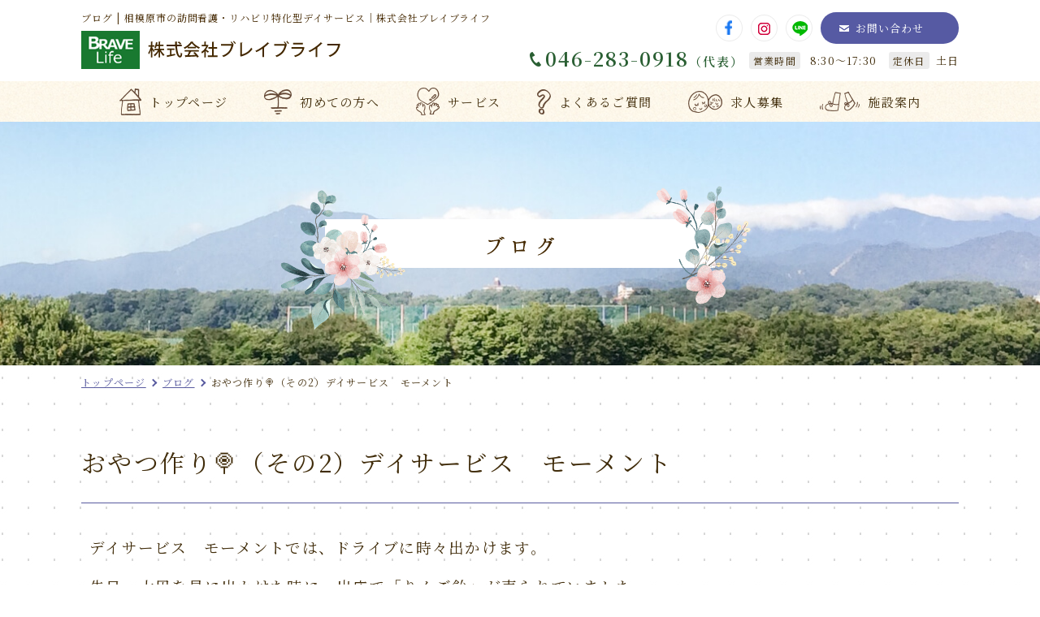

--- FILE ---
content_type: text/html; charset=UTF-8
request_url: https://www.bravelife-jojo.com/blog/384490.html
body_size: 16305
content:
<!DOCTYPE html>
<html lang="ja">

<head prefix="og: http://ogp.me/ns# fb: http://ogp.me/ns/fb# article: http://ogp.me/ns/article#">
    <meta charset="utf-8">
    <!-- Google Tag Manager -->
    <script>
        (function(w, d, s, l, i) {
            w[l] = w[l] || [];
            w[l].push({
                'gtm.start': new Date().getTime(),
                event: 'gtm.js'
            });
            var f = d.getElementsByTagName(s)[0],
                j = d.createElement(s),
                dl = l != 'dataLayer' ? '&l=' + l : '';
            j.async = true;
            j.src =
                'https://www.googletagmanager.com/gtm.js?id=' + i + dl;
            f.parentNode.insertBefore(j, f);
        })(window, document, 'script', 'dataLayer', 'GTM-PTMTVCV');
    </script>
    <!-- End Google Tag Manager -->

    <title>おやつ作り🍭（その2）デイサービス　モーメント | 相模原市の訪問看護・リハビリ特化型デイサービス｜株式会社ブレイブライフ</title>
    <meta name="description" content="ブログ | 株式会社ブレイブライフは相模原市を拠点に、訪問看護、リハビリ特化型デイサービス、デイサービス、訪問医療マッサージ、居宅介護支援を行っております。求人募集も行っておりますので、お気軽にお問い合わせください。">
    <meta name="keywords" content="ブログ,相模原市,通所介護,訪問看護,リハビリ,デイサービス,訪問マッサージ">

    <meta name="viewport" content="width=device-width">
    <meta name="SKYPE_TOOLBAR" content="SKYPE_TOOLBAR_PARSER_COMPATIBLE">
    <meta name="format-detection" content="telephone=no">
    <meta http-equiv="X-UA-Compatible" content="IE=edge">

        <meta property="og:site_name" content="株式会社　ブレイブライフ">
    <meta property="og:url" content="https://www.bravelife-jojo.com/blog/384490.html">
    <meta property="og:title" content="おやつ作り🍭（その2）デイサービス　モーメント | 株式会社　ブレイブライフ">
    <meta property="og:description" content="株式会社ブレイブライフは相模原市を拠点に、訪問看護、リハビリ特化型デイサービス、デイサービス、訪問医療マッサージ、居宅介護支援を行っております。求人募集も行っておりますので、お気軽にお問い合わせください。">
    <meta property="og:type" content="article">
    <meta property="og:image" content="https://sb2-cms.com/files/thumbs/user/5798/P5170020.jpg">
                <meta name="twitter:card" content="summary_large_image">
        
    <link rel="icon" type="image/x-icon" href="/images/favicon.ico">
    <link rel="stylesheet" href="/css/reset.css">
    <link rel="stylesheet" href="/css/base.css">
    <link rel="stylesheet" href="/css/common.css">
    <link rel="stylesheet" href="/css/style.css?20230518">
    <link href="https://use.fontawesome.com/releases/v5.6.1/css/all.css" rel="stylesheet">
    <script src="https://ajax.googleapis.com/ajax/libs/jquery/2.2.4/jquery.min.js"></script>
    <script src="/js/lity.js"></script>
    <script src="/js/fitie.js"></script>
    <script src="/js/jquery.bgswitcher.js"></script>
    <script src="/js/jquery.shave.js"></script>
    <script src="/js/common.js"></script>
    
    <script>
        (function(d) {
            var config = {
                    kitId: 'fnm3fir',
                    scriptTimeout: 3000,
                    async: true
                },
                h = d.documentElement,
                t = setTimeout(function() {
                    h.className = h.className.replace(/\bwf-loading\b/g, "") + " wf-inactive";
                }, config.scriptTimeout),
                tk = d.createElement("script"),
                f = false,
                s = d.getElementsByTagName("script")[0],
                a;
            h.className += " wf-loading";
            tk.src = 'https://use.typekit.net/' + config.kitId + '.js';
            tk.async = true;
            tk.onload = tk.onreadystatechange = function() {
                a = this.readyState;
                if (f || a && a != "complete" && a != "loaded") return;
                f = true;
                clearTimeout(t);
                try {
                    Typekit.load(config)
                } catch (e) {}
            };
            s.parentNode.insertBefore(tk, s)
        })(document);
    </script>


</head>

<body id="blog">
    <!-- Google Tag Manager (noscript) -->
    <noscript><iframe src="https://www.googletagmanager.com/ns.html?id=GTM-PTMTVCV" height="0" width="0" style="display:none;visibility:hidden"></iframe></noscript>
    <!-- End Google Tag Manager (noscript) -->
        <header class="page-header">
        <!-- ▼sp時表示部分 -->
        <div class="h_wrap flex">
            <div class="mobile">
                <h1 class="h_logo"><a href="/"><img src="/images/common/logo.png" alt="ブログ | 相模原市の訪問看護・リハビリ特化型デイサービス｜株式会社ブレイブライフ"></a></h1>
            </div>
            <div class="header-main pc">
                <h1 class="page-title">ブログ | 相模原市の訪問看護・リハビリ特化型デイサービス｜株式会社ブレイブライフ</h1>
                <div class="h_logo"><a href="/"><img src="/images/common/logo.png" alt="ブログ | 相模原市の訪問看護・リハビリ特化型デイサービス｜株式会社ブレイブライフ"></a></div>
            </div>
            <div class="header_detail flex pc">
                <div class="aside-info">
                    <ul class="aside-info_sns flex">
                        <li><a href="https://www.facebook.com/profile.php?id=61554118742395" target="_blank"><img src="/images/common/ico_facebook.png" alt="facebook"></a></li>
                        <li><a href="https://www.instagram.com/bravelife_sagamihara/" target="_blank"><img src="/images/common/ico_instagram.png" alt="instagram"></a></li>
                        <li><a href="https://line.me/R/ti/p/%40725ljorp" target="_blank"><img src="/images/common/ico_line.png" alt="line"></a></li>
                        <li><a href="/contact/" class="aside-info_contact">お問い合わせ</a></li>
                    </ul>
                    <ul class="flex">
                        <li><a href="tel:046-283-0918" class="aside-info_tel">046-283-0918<span>（代表）</span></a></li>
                        <li class="aside-info_open"><span>営業時間</span> 8:30～17:30</li>
                        <li class="aside-info_open"><span>定休日</span>土日</li>
                    </ul>
                </div>
            </div>

            <div id="nav_toggle" class="mobile">
                <span></span>
                <span></span>
                <span></span>
            </div>
        </div>
    </header>

    <div class="key flex">

                    <h2 class="key_ttl-sub font-sub"><img src="/images/common/key/blog.png" alt="ブログ"></h2>
            </div>

    <nav class="g_nav">
        <ul class="h_nav flex partition">
            <li class="partition"><a href="/"><span><img src="/images/common/nav_ico01.png" alt="トップページ"></span>トップページ</a></li>
            <li><a href="/guide/"><span><img src="/images/common/nav_ico02.png" alt="初めての方へ"></span>初めての方へ</a></li>
            <li><a href="/service/"><span><img src="/images/common/nav_ico03.png" alt="サービス"></span>サービス</a></li>
            <li><a href="/faq/"><span><img src="/images/common/nav_ico04.png" alt="よくあるご質問"></span>よくあるご質問 </a></li>
            <li><a href="/recruit/"><span><img src="/images/common/nav_ico05.png" alt="求人募集"></span>求人募集</a></li>
            <li><a href="/information/"><span><img src="/images/common/nav_ico06.png" alt="施設案内"></span>施設案内</a></li>
        </ul>
        <ul class="h_nav mobile partition">
            <!-- <li class="partition"><a href="/contact/">お問い合わせ</a></li> -->
            <li><a href="/news/">お知らせ</a></li>
            <li><a href="/privacy/">プライバシーポリシー</a></li>
            <li><a href="/site/">サイトマップ</a></li>
        </ul>
        <div class="aside-info mobile">
            <p><a href="tel:046-283-0918" class="aside-info_tel">046-283-0918<span>（代表）</span></a></p>
            <ul class="aside-info_open flex">
                <li><span>定休日</span>土日</li>
                <li><span>営業時間</span> 8:30～17:30</li>
            </ul>
            <ul class="aside-info_sns flex">
                <li><a href="https://www.facebook.com/profile.php?id=61554118742395" target="_blank"><img src="/images/common/ico_facebook.png" alt="facebook"></a></li>
                <li><a href="https://www.instagram.com/bravelife_sagamihara/" target="_blank"><img src="/images/common/ico_instagram.png" alt="instagram"></a></li>
                <li><a href="https://line.me/R/ti/p/%40725ljorp" target="_blank"><img src="/images/common/ico_line.png" alt="line"></a></li>
                <li><a href="/contact/" class="aside-info_contact">お問い合わせ</a></li>
            </ul>
        </div>
    </nav>

    <div class="fix-header page-header pc">
        <!-- ▼sp時表示部分 -->
        <div class="h_wrap flex">
            <div class="mobile">
                <p class="h_logo"><a href="/"><img src="/images/common/logo.png" alt="ブログ | 相模原市の訪問看護・リハビリ特化型デイサービス｜株式会社ブレイブライフ"></a></p>
            </div>
            <div class="header-main pc">
                <h1 class="page-title">ブログ | 相模原市の訪問看護・リハビリ特化型デイサービス｜株式会社ブレイブライフ</h1>
            </div>
            <div class="header_detail flex pc">
                <div class="aside-info flex">
                    <div class="aside-info_detail">
                        <a href="tel:046-283-0918" class="aside-info_tel">046-283-0918<span>（代表）</span></a>
                        <ul class="flex">
                            <li class="aside-info_open"><span>営業時間</span> 8:30～17:30</li>
                            <li class="aside-info_open"><span>定休日</span>土日</li>
                        </ul>
                    </div>
                    <ul class="aside-info_sns flex">
                        <li><a href="https://www.facebook.com/profile.php?id=61554118742395" target="_blank"><img src="/images/common/ico_facebook.png" alt="facebook"></a></li>
                        <li><a href="https://www.instagram.com/bravelife_sagamihara/" target="_blank"><img src="/images/common/ico_instagram.png" alt="instagram"></a></li>
                        <li><a href="https://line.me/R/ti/p/%40725ljorp" target="_blank"><img src="/images/common/ico_line.png" alt="line"></a></li>
                        <li><a href="/contact/" class="aside-info_contact">お問い合わせ</a></li>
                    </ul>
                </div>
            </div>

            <div class="h_logo"><a href="/"><img src="/images/common/logo_fix.png" alt="ブログ | 相模原市の訪問看護・リハビリ特化型デイサービス｜株式会社ブレイブライフ"></a></div>

            <ul class="h_nav flex partition">
                <li class="partition"><a href="/"><span><img src="/images/common/nav_ico01.png" alt="トップページ"></span>トップページ</a></li>
                <li><a href="/guide/"><span><img src="/images/common/nav_ico02.png" alt="初めての方へ"></span>初めての方へ</a></li>
                <li><a href="/service/"><span><img src="/images/common/nav_ico03.png" alt="サービス"></span>サービス</a></li>
                <li><a href="/faq/"><span><img src="/images/common/nav_ico04.png" alt="よくあるご質問"></span>よくあるご質問 </a></li>
                <li><a href="/recruit/"><span><img src="/images/common/nav_ico05.png" alt="求人募集"></span>求人募集</a></li>
                <li><a href="/information/"><span><img src="/images/common/nav_ico06.png" alt="施設案内"></span>施設案内</a></li>
            </ul>

            <div id="nav_toggle" class="mobile">
                <span></span>
                <span></span>
                <span></span>
            </div>
        </div>
    </div>

            <div class="breadcrumbs">
	<ul class="bread_wrap flex">
		<li><a href="/">トップページ</a></li>
					<li><a href="/blog/">ブログ</a></li>
			<li>おやつ作り🍭（その2）デイサービス　モーメント</li>
			</ul>
</div>    
<main>
    <section class="story common-bg">
        <div class="story_wrap">
            <article class="detail_content">
                <h3 class="story-ttl font-tsuku">おやつ作り🍭（その2）デイサービス　モーメント</h3>
                <div class="news_body sb_style">
                    <p><span style="font-size: 14pt;">デイサービス　モーメントでは、ドライブに時々出かけます。</span></p>
<p><span style="font-size: 14pt;">先日、大凧を見に出かけた時に、出店で「りんご飴」が売られていました。</span></p>
<p><span style="font-size: 14pt;">それを見て、今回のおやつ作りは・・・</span></p>
<p><span style="font-size: 14pt;">なんとイチゴを使って「イチゴ飴」を皆さまと、一緒に作りました。</span></p>
<p>&nbsp;</p>
<p><span style="font-size: 14pt;">イチゴを串に刺し、コーティング用の水飴にくぐらせて</span></p>
<p><span style="font-size: 14pt;">氷水に・・・美味しいイチゴ飴の完成です！</span></p>
<p><img src="https://sb2-cms.com/files/images/user/5798/P5170020.jpg" alt="" width="473" height="354" /></p>
<p><img src="https://sb2-cms.com/files/images/user/5798/P5170045.jpg" alt="" width="468" height="299" /></p>
<p><img src="https://sb2-cms.com/files/images/user/5798/P5170065.jpg" alt="" width="469" height="351" /></p>                    <p class="news_time">
                        <time datetime="2023-05-24">2023.05.24</time>
                    </p>
                </div>
            </article>
                        <ul class="page_btn">
                              <li class="prev"><a href="./384483.html">前へ</a></li>
                                            <li class="next"><a href="./384920.html">次へ</a></li>
                              <li class="center"><a href="/blog/">一覧へ戻る</a></li>
            </ul>
        </div>
    </section>
</main>

    <footer class="page-footer">
        <div class="f_wrap">
            <div class="footer-main">
                <div class="footer-ttl">
                    <a href="/" class="f_logo"><img src="/images/common/logo.png" alt="株式会社　ブレイブライフ"></a>
                </div>
                <p class="footer-adr">〒252-0327  神奈川県相模原市南区磯部137</p>
            </div>
            <div class="footer-detail">
                <a href="tel:046-283-0918" class="aside-info_tel">046-283-0918<span>（代表）</span></a>
                <ul class="aside-info_open flex">
                    <li><span>定休日</span>土日</li>
                    <li><span>営業時間</span> 8:30～17:30</li>
                </ul>
            </div>
            <nav class="footer-nav pc">
                <ul class="flex">
                    <li><a href="/news/">お知らせ</a></li>
                    <li><a href="/blog/">ブログ</a></li>
                    <li><a href="/contact/">お問い合せ</a></li>
                    <li><a href="/site/">サイトマップ</a></li>
                    <li><a href="/privacy/">プライバシーポリシー</a></li>
                </ul>
            </nav>
        </div>
        <div class="copyright font-sub">
            <small>Copyright &copy; <script type="text/javascript">document.write(new Date().getFullYear())</script> <a href="/">株式会社　ブレイブライフ</a> All Rights Reserved.</small>
        </div>
    </footer>
</body>
</html>

--- FILE ---
content_type: text/css
request_url: https://www.bravelife-jojo.com/css/base.css
body_size: 13632
content:
@charset "utf-8";
@import url("https://fonts.googleapis.com/css2?family=Noto+Sans+JP:wght@100;300;400;500;700;900&display=swap");
@import url("https://fonts.googleapis.com/css2?family=Noto+Serif+JP:wght@200;300;400;500;600;700;900&display=swap");

/*--------------------------------------------------

    base

--------------------------------------------------*/
body {
  line-height: 2.1875;
  color: #402c0a;
  font-family: "Noto Serif JP", serif;
  /* font-family: 'NotoSans', 'Noto Sans JP', sans-serif; */
  font-weight: 400;
  position: relative;
  letter-spacing: 0.08em;
}
.flex,
[class*="basis"] {
  display: flex;
  flex-flow: row wrap;
  align-items: flex-start;
  justify-content: space-between;
}
.flex_post {
  display: flex;
  flex-flow: row wrap;
  align-items: flex-start;
  justify-content: flex-start;
}
@media screen and (max-width: 767px) {
  .flex_post {
    justify-content: space-between;
  }
}
[class*="-ttl"],
[class*="_ttl"] {
  width: 100%;
  /* font-weight: 600; */
}
article,
section,
aside,
header,
footer,
div {
  line-height: inherit;
  color: inherit;
  font-size: inherit;
  letter-spacing: 0.08em;
}
section article {
  padding: 0;
}
h1,
h2,
h3,
h4,
h5,
h6 {
  line-height: 1.3;
  font-weight: normal;
  letter-spacing: 0.08em;
}
.js-ovh {
  overflow: hidden;
}
ul,
ol {
  list-style: none;
}
a {
  display: block;
  height: inherit;
  margin: 0;
  padding: 0;
  text-decoration: none;
  vertical-align: baseline;
  background: transparent;
  transition: all 0.5s;
}
button {
  padding: 0;
  cursor: pointer;
  border: none;
  outline: none;
  appearance: none;
  background-color: transparent;
  transition: all 0.5s;
}
img {
  max-width: 100%;
  height: auto;
  vertical-align: bottom;
  backface-visibility: hidden;
  -webkit-backface-visibility: hidden;
}
.c_ofi {
  overflow: hidden;
  position: relative;
  width: 100%;
  height: 0;
}
.c_ofi img {
  width: 100%;
  height: 100%;
  position: absolute;
  top: 0;
  bottom: 0;
  right: 0;
  left: 0;
  max-width: none;
  object-fit: cover;
  transition: all.3s;
}
.c_ofi:hover img {
  transform: scale(1.1);
}
.map iframe {
  width: 100%;
  height: 100%;
}
a {
  display: block;
  height: inherit;
  margin: 0;
  padding: 0;
  text-decoration: none;
  vertical-align: baseline;
  background: transparent;
  transition: all 0.3s;
}
a:hover {
  opacity: 0.7;
}
a[class*="_logo"] {
  display: inline-block;
}
.sb_style a,
.news_body a {
  display: inline-block;
}
.sb_style strong,
.news_body strong {
  font-weight: bold;
}
.sb_style em,
.news_body em {
  font-style: italic;
}
.sb_style br,
.news_body br {
  display: block;
}
.copyright a {
  display: inline;
}
p,
blockquote,
pre,
button,
input,
abbr,
address,
cite,
code,
del,
dfn,
em,
img,
ins,
kbd,
q,
samp,
small,
strong,
sub,
sup,
var,
b,
i,
dl,
dt,
dd,
ol,
ul,
li,
select,
fieldset,
form,
label,
legend,
table,
caption,
tbody,
tfoot,
thead,
tr,
th,
td,
canvas,
details,
figcaption,
figure,
hgroup,
menu,
nav,
summary,
textarea,
time,
mark,
audio,
video,
address,
a,
span,
small {
  line-height: inherit;
  color: inherit;
  font: inherit;
  letter-spacing: inherit;
}

/*--------------------------------------------------

    base-responsive

--------------------------------------------------*/
@media screen and (min-width: 768px) {
  body {
    width: 100%;
    min-width: 1280px;
    margin: 0 auto;
    font-size: 1.6rem;
  }
  main > section {
    padding: 100px 0;
  }
  [class*="_wrap"] {
    width: 1080px;
    margin: 0 auto;
  }
  p:not([class]):not(:last-of-type) {
    margin-bottom: 20px;
  }
  a[href^="tel:"] {
    pointer-events: none;
  }
  h2 {
    font-size: 3rem;
  }
  h3 {
    font-size: 3rem;
  }
  h4 {
    font-size: 2.4rem;
  }
  h5 {
    font-size: 2.2rem;
  }
  h6 {
    font-size: 2rem;
  }
  .mobile {
    display: none !important;
  }
}
@media screen and (max-width: 767px) {
  html,
  body {
    overflow-x: hidden;
  }
  body {
    min-width: 375px;
    font-size: 1.4rem;
  }
  main > section {
    padding: 60px 0;
  }
  [class*="_img"],
  [class*="_img"] img {
    width: 100%;
  }
  [class*="_wrap"] {
    width: calc(100% - 40px);
    margin: 0 auto;
  }
  p:not([class]):not(:last-of-type) {
    margin-bottom: 14px;
  }
  h2 {
    font-size: 2.4rem;
  }
  h3 {
    font-size: 2.4rem;
  }
  h4 {
    font-size: 2rem;
  }
  h5 {
    font-size: 1.8rem;
  }
  h6 {
    font-size: 1.6rem;
  }
  img {
    object-fit: cover;
  }
  br {
    display: none;
  }
  br.mobile {
    display: block;
  }
  table br {
    display: block;
  }
  .pc {
    display: none !important;
  }
}

/*---------------------------------------

    シンプルブック用css

---------------------------------------*/

.sb_style a {
  text-decoration: underline;
}

.sb_style em {
  font-style: italic;
}

/* .sb_style ol,
.sb_style ul{
    list-style: decimal;
} */

.sb_style table {
  border: 1px #666666 solid;
}

.sb_style th,
.sb_style td {
  vertical-align: middle;
  border: 1px #666666 solid;
}

.sb_style img {
  /* width: auto;
  height: auto; */
  max-width: 100%;
}

.sb_style a {
  color: #008bf7;
}

/*---------------------------------------
   リッチエディタ内のベーススタイリング
---------------------------------------*/
@media screen and (min-width: 767px) {
  .sb_style h1,
  .sb_style h2,
  .sb_style h3,
  .sb_style h4,
  .sb_style h5,
  .sb_style h6 {
    box-sizing: border-box;
    line-height: 1.5;
    font-weight: 700;
  }
  .sb_style h1 {
    padding: 0 5px;
    font-size: 28px;
    padding-bottom: 8px;
    border-bottom: 1px solid #000;
  }
  .sb_style h2 {
    padding-left: 10px;
    font-size: 26px;
    border-left: 3px solid #000;
  }
  .sb_style h3 {
    font-size: 24px;
    padding: 5px 10px;
    background: #000;
  }
  .sb_style h4 {
    padding-bottom: 8px;
    font-size: 20px;
    position: relative;
  }
  .sb_style h4:before {
    content: "";
    position: absolute;
    left: 0;
    bottom: 0;
    width: 60px;
    height: 2px;
    background: #000;
  }
  .sb_style h5 {
    font-size: 18px;
    padding: 5px 10px;
    background: #f2f2f2;
  }
  .sb_style h6 {
    font-size: 16px;
    color: #000;
  }
  .sb_style ul li {
    position: relative;
    padding-left: 10px;
    box-sizing: border-box;
  }
  .sb_style ul li:before {
    content: "";
    position: absolute;
    left: 0;
    top: 1rem;
    width: 5px;
    height: 5px;
    border-radius: 50%;
    background: #000;
  }
  .sb_style ol {
    counter-reset: item;
  }
  .sb_style ol li {
    position: relative;
    padding-left: 40px;
    margin-bottom: 5px;
    box-sizing: border-box;
  }
  .sb_style ol li:last-child {
    margin-right: 0;
  }
  .sb_style ol li:before {
    position: absolute;
    left: 0;
    top: 0;
    letter-spacing: 0;
    counter-increment: item;
    content: counter(item);
    display: -moz-flex;
    display: -ms-flex;
    display: -o-flex;
    display: -ms-flexbox;
    -js-display: flex;
    display: -webkit-box;
    display: flex;
    width: 30px;
    height: 30px;
    line-height: 1;
    border-radius: 50%;
    -webkit-box-pack: center;
    -ms-flex-pack: center;
    justify-content: center;
    -webkit-box-align: center;
    -ms-flex-align: center;
    align-items: center;
  }
}
@media screen and (max-width: 768px) {
  .sb_style table {
    width: 100% !important;
    height: auto !important;
    display: block;
    overflow-x: scroll;
    white-space: nowrap;
    -webkit-overflow-scrolling: touch;
    border: none;
  }
  .sb_style tbody {
    width: 100%;
    display: table;
  }
  .sb_style h1,
  .sb_style h2,
  .sb_style h3,
  .sb_style h4,
  .sb_style h5,
  .sb_style h6 {
    box-sizing: border-box;
    line-height: 1.5;
    font-weight: 700;
  }
  .sb_style h1 {
    padding: 0 5px;
    font-size: 6vw;
    padding-bottom: 3%;
    border-bottom: 1px solid #000;
  }
  .sb_style h2 {
    padding-left: 5%;
    font-size: 5.5vw;
    border-left: 2px solid #000;
  }
  .sb_style h3 {
    font-size: 5vw;
    padding: 3% 4%;
    background: #000;
    color: #fff;
  }
  .sb_style h4 {
    padding-bottom: 3%;
    font-size: 4.8vw;
    position: relative;
  }
  .sb_style h4:before {
    content: "";
    position: absolute;
    left: 0;
    bottom: 0;
    width: 15%;
    height: 2px;
    background: #000;
  }
  .sb_style h5 {
    font-size: 4.5vw;
    padding: 3% 5%;
    background: #f2f2f2;
  }
  .sb_style h6 {
    font-size: 4.2vw;
    color: #000;
  }
  .sb_style ul li {
    position: relative;
    padding-left: 3vw;
    box-sizing: border-box;
  }
  .sb_style ul li:before {
    content: "";
    position: absolute;
    left: 0;
    top: 0.8rem;
    width: 1vw;
    height: 1vw;
    border-radius: 50%;
    background: #000;
  }
  .sb_style ol {
    counter-reset: item;
  }
  .sb_style ol li {
    position: relative;
    padding-left: 8vw;
    margin-bottom: 1%;
    box-sizing: border-box;
  }
  .sb_style ol li:last-child {
    margin-right: 0;
  }
  .sb_style ol li:before {
    position: absolute;
    left: 0;
    top: 0;
    background: #000;
    letter-spacing: 0;
    counter-increment: item;
    content: counter(item);
    display: -moz-flex;
    display: -ms-flex;
    display: -o-flex;
    display: -ms-flexbox;
    -js-display: flex;
    display: -webkit-box;
    display: flex;
    width: 6vw;
    height: 6vw;
    line-height: 1;
    border-radius: 50%;
    -webkit-box-pack: center;
    -ms-flex-pack: center;
    justify-content: center;
    -webkit-box-align: center;
    -ms-flex-align: center;
    align-items: center;
  }
}

/*--------------------------------------------------

    light-box

--------------------------------------------------*/
.lity {
  z-index: 9990;
  position: fixed;
  top: 0;
  right: 0;
  bottom: 0;
  left: 0;
  white-space: nowrap;
  background: #0b0b0b;
  background: rgba(0, 0, 0, 0.9);
  outline: none !important;
  opacity: 0;
  -webkit-transition: opacity 0.3s ease;
  -o-transition: opacity 0.3s ease;
  transition: opacity 0.3s ease;
}
.lity.lity-opened {
  opacity: 1;
}
.lity.lity-closed {
  opacity: 0;
}
.lity * {
  -webkit-box-sizing: border-box;
  -moz-box-sizing: border-box;
  box-sizing: border-box;
}
.lity-wrap {
  z-index: 9990;
  position: fixed;
  top: 0;
  right: 0;
  bottom: 0;
  left: 0;
  text-align: center;
  outline: none !important;
}
.lity-wrap:before {
  content: "";
  display: inline-block;
  height: 100%;
  vertical-align: middle;
  margin-right: -0.25em;
}
.lity-loader {
  z-index: 9991;
  color: #fff;
  position: absolute;
  top: 50%;
  margin-top: -0.8em;
  width: 100%;
  text-align: center;
  font-size: 14px;
  font-family: Arial, Helvetica, sans-serif;
  opacity: 0;
  -webkit-transition: opacity 0.3s ease;
  -o-transition: opacity 0.3s ease;
  transition: opacity 0.3s ease;
}
.lity-loading .lity-loader {
  opacity: 1;
}
.lity-container {
  z-index: 9992;
  position: relative;
  text-align: left;
  vertical-align: middle;
  display: inline-block;
  white-space: normal;
  max-width: 100%;
  max-height: 100%;
  outline: none !important;
}
.lity-content {
  z-index: 9993;
  width: 100%;
  -webkit-transform: scale(1);
  -ms-transform: scale(1);
  -o-transform: scale(1);
  transform: scale(1);
  -webkit-transition: -webkit-transform 0.3s ease;
  transition: -webkit-transform 0.3s ease;
  -o-transition: -o-transform 0.3s ease;
  transition: transform 0.3s ease;
  transition: transform 0.3s ease, -webkit-transform 0.3s ease,
    -o-transform 0.3s ease;
}
.lity-loading .lity-content,
.lity-closed .lity-content {
  -webkit-transform: scale(0.8);
  -ms-transform: scale(0.8);
  -o-transform: scale(0.8);
  transform: scale(0.8);
}
.lity-content:after {
  content: "";
  position: absolute;
  left: 0;
  top: 0;
  bottom: 0;
  display: block;
  right: 0;
  width: auto;
  height: auto;
  z-index: -1;
  -webkit-box-shadow: 0 0 8px rgba(0, 0, 0, 0.6);
  box-shadow: 0 0 8px rgba(0, 0, 0, 0.6);
}
.lity-close {
  z-index: 9994;
  width: 35px;
  height: 35px;
  position: fixed;
  right: 0;
  top: 0;
  -webkit-appearance: none;
  cursor: pointer;
  text-decoration: none;
  text-align: center;
  padding: 0;
  color: #fff;
  font-style: normal;
  font-size: 35px;
  font-family: Arial, Baskerville, monospace;
  line-height: 35px;
  text-shadow: 0 1px 2px rgba(0, 0, 0, 0.6);
  border: 0;
  background: none;
  outline: none;
  -webkit-box-shadow: none;
  box-shadow: none;
}
.lity-close::-moz-focus-inner {
  border: 0;
  padding: 0;
}
.lity-close:hover,
.lity-close:focus,
.lity-close:active,
.lity-close:visited {
  text-decoration: none;
  text-align: center;
  padding: 0;
  color: #fff;
  font-style: normal;
  font-size: 35px;
  font-family: Arial, Baskerville, monospace;
  line-height: 35px;
  text-shadow: 0 1px 2px rgba(0, 0, 0, 0.6);
  border: 0;
  background: none;
  outline: none;
  -webkit-box-shadow: none;
  box-shadow: none;
}
.lity-close:active {
  top: 1px;
}
.lity-image img {
  display: block;
  max-width: 100%;
  height: auto;
  line-height: 0;
  border: 0;
}
.lity-iframe .lity-container,
.lity-youtube .lity-container,
.lity-vimeo .lity-container,
.lity-facebookvideo .lity-container,
.lity-googlemaps .lity-container {
  width: 100%;
  max-width: 964px;
}
.lity-iframe-container {
  width: 100%;
  height: 0;
  padding-top: 56.25%;
  overflow: auto;
  pointer-events: auto;
  -webkit-transform: translateZ(0);
  transform: translateZ(0);
  -webkit-overflow-scrolling: touch;
}
.lity-iframe-container iframe {
  position: absolute;
  display: block;
  top: 0;
  left: 0;
  width: 100%;
  height: 100%;
  -webkit-box-shadow: 0 0 8px rgba(0, 0, 0, 0.6);
  box-shadow: 0 0 8px rgba(0, 0, 0, 0.6);
  background: #000;
}
.lity-hide {
  display: none;
}
@media screen and (min-width: 768px) {
  .lity-wrap {
    width: 98%;
  }
}


--- FILE ---
content_type: text/css
request_url: https://www.bravelife-jojo.com/css/common.css
body_size: 27493
content:
/* ▼common-wavy */
.common-wavy {
    position: relative;
}
.common-wavy::after {
    content: '';
    width: 100%;
    height: 15px;
    background: url(../images/common/wavy.png) repeat-x bottom;
    position: absolute;
    left: 0; top: 100%;
    z-index: 10;
}
/* ▼common-bg */
.common-bg {
    background: url(../images/common/common_bg.jpg);
}

/* ▼animation */
.slidein-left {
    opacity: 0;
    transition: all 1.0s;
    transform: translate3d(-150px, 0, 0);
}
.slidein-left.is-slide {
    opacity: 1;
    transform: translate3d(0, 0, 0);
}
@media screen and (min-width: 768px) {
    .slidein-left:nth-child(1) {
        transition-delay: 0.3s;
    }
    .slidein-left:nth-child(2) {
        transition-delay: 0.2s;
    }
    .slidein-left:nth-child(3) {
        transition-delay: 0.1s;
    }
}
.slidein-right {
    opacity: 0;
    transition: all 1.0s;
    transform: translate3d(150px, 0, 0);
}
.slidein-right.is-slide {
    opacity: 1;
    transform: translate3d(0, 0, 0);
}
@media screen and (min-width: 768px) {
    .slidein-right:nth-child(2) {
        transition-delay: 0.1s;
    }
    .slidein-right:nth-child(3) {
        transition-delay: 0.2s;
    }
    .slidein-right:nth-child(4) {
        transition-delay: 0.3s;
    }
    .slidein-right:nth-child(5) {
        transition-delay: 0.4s;
    }
    .slidein-right:nth-child(6) {
        transition-delay: 0.5s;
    }
    .slidein-right:nth-child(7) {
        transition-delay: 0.6s;
    }
    .slidein-right:nth-child(8) {
        transition-delay: 0.7s;
    }
    .slidein-right:nth-child(9) {
        transition-delay: 0.8s;
    }
    .slidein-right:nth-child(10) {
        transition-delay: 0.9s;
    }
}
.slidein-top {
    opacity: 0;
    transition: all 1.0s;
    transform: translate3d(0, 150px, 0);
}
.slidein-top.is-slide {
    opacity: 1;
    transform: translate3d(0, 0, 0);
}
@media screen and (min-width: 768px) {
    .slidein-top:nth-child(2) {
        transition-delay: 0.1s;
    }
    .slidein-top:nth-child(3) {
        transition-delay: 0.2s;
    }
    .slidein-top:nth-child(4) {
        transition-delay: 0.3s;
    }
    .slidein-top:nth-child(5) {
        transition-delay: 0.4s;
    }
    .slidein-top:nth-child(6) {
        transition-delay: 0.5s;
    }
    .slidein-top:nth-child(7) {
        transition-delay: 0.6s;
    }
    .slidein-top:nth-child(8) {
        transition-delay: 0.7s;
    }
    .slidein-top:nth-child(9) {
        transition-delay: 0.8s;
    }
    .slidein-top:nth-child(10) {
        transition-delay: 0.9s;
    }
}
.slidein-bottom {
    opacity: 0;
    transition: all 1.0s;
    transform: translate3d(0, -150px, 0);
}
.slidein-bottom.is-slide {
    opacity: 1;
    transform: translate3d(0, 0, 0);
}
@media screen and (min-width: 768px) {
    .slidein-bottom:nth-child(2) {
        transition-delay: 0.1s;
    }
    .slidein-bottom:nth-child(3) {
        transition-delay: 0.2s;
    }
    .slidein-bottom:nth-child(4) {
        transition-delay: 0.3s;
    }
    .slidein-bottom:nth-child(5) {
        transition-delay: 0.4s;
    }
    .slidein-bottom:nth-child(6) {
        transition-delay: 0.5s;
    }
    .slidein-bottom:nth-child(7) {
        transition-delay: 0.6s;
    }
    .slidein-bottom:nth-child(8) {
        transition-delay: 0.7s;
    }
    .slidein-bottom:nth-child(9) {
        transition-delay: 0.8s;
    }
    .slidein-bottom:nth-child(10) {
        transition-delay: 0.9s;
    }
}

.animation-grow {
    opacity: 0;
    transform: scale(0);
    transform-origin: left;
    transition: transform 0.5s, opacity 1.0s;
}
.animation-grow.is-grow {
    opacity: 1;
    transform: scale(1);
}

/* ▼modal */
.content{
    margin: 0 auto;
    padding: 40px;
}
.modal{
    display: none;
    height: 100vh;
    position: fixed;
    top: 0; left: 0;
    width: 100%;
    z-index: 100;
}
.modal__bg{
    background: rgba(0,0,0,0.8);
    height: 100vh;
    position: absolute;
    width: 100%;
}
.modal__content{
    overflow-x: auto;
    background: #fff;
    left: 50%;
    position: absolute;
    top: 50%;
    transform: translate(-50%,-50%);
}
.modal__content-txt {
    width: 100%;
}
@media screen and (min-width: 768px) {
    .modal__content {
        width: 980px;
        max-height: 70vh;
        padding: 30px;
    }
}
@media screen and (max-width: 767px) {
    .modal__content {
        width: calc(100% - 40px);
        max-height: 65vh;
        padding: 20px;
        top: calc(50% + 30px);
    }
    .modal__content-txt br {
        display: block;
    }
}


/*
    title
--------------------*/
/* ▼common-ttl */
.common-ttl {
    line-height: 1.3;
    text-align: center;
    letter-spacing: 0.05em;
    font-weight: 500;
    text-align: center;
    color: #21344d;
}
@media screen and (min-width: 768px) {
    .common-ttl {
        margin: 0 0 40px;
        font-size: 3.5rem;
    }
    .common-ttl span {
        margin: 0 0 8px;
    }
}
@media screen and (max-width: 767px) {
    .common-ttl {
        margin: 0 0 30px;
        font-size: 2.4rem;
    }
    .common-ttl img {
        height: 30px;
    }
    .common-ttl span {
        margin: 0 0 8px;
    }
}
/* ▼common-lead */
.common-lead {
    letter-spacing: 0.08em;
    line-height: 1.3;
    border-bottom: 1px solid #fff;
}
@media screen and (min-width: 768px) {
    .common-lead {
        padding: 0 0 15px 25px;
        font-size: 1.8rem;
    }
}
@media screen and (max-width: 767px) {
    .common-lead {
        padding: 0 0 10px 15px;
        font-size: 1.6rem;
    }
}
/* ▼common-lead */
.common-lead {
    display: flex;
    align-items: center;
    justify-content: center;
    width: 100%;
    font-family: 'Noto Serif JP', serif;
    text-align: center;
    color: #fff;
    line-height: 1.3;
    letter-spacing: 0.04em;
    background-color: #21344d;
    box-shadow: 5px 5px 0 rgba(0, 0, 0, .7);
}
.common-lead::before,
.common-lead::after {
    content: '';
    display: block;
    width: 12px;
    height: 12px;
    border: 1px solid #fff;
}
@media screen and (min-width: 768px) {
    .common-lead {
        margin: 0 0 45px;
        padding: 4px 0 8px;
        font-size: 2.6rem;
    }
    .common-lead::before {
        margin: 2px 20px 0 0;
    }
    .common-lead::after {
        margin: 2px 0 0 20px;
    }
}
@media screen and (max-width: 767px) {
    .common-lead {
        margin: 0 0 30px;
        padding: 4px 0 8px;
        font-size: 2rem;
    }
    .common-lead::before {
        margin: 2px 15px 0 0;
    }
    .common-lead::after {
        margin: 2px 0 0 15px;
    }
}
/* ▼common-head */
.common-head {
    display: block;
    width: 100%;
    color: #fff;
    background: url(../images/common/common_head.jpg) no-repeat center / cover;
    text-align: center;
    font-weight: 500;
    line-height: 1.3;
}
@media screen and (min-width: 768px) {
    .common-head {
        margin: 0 0 20px;
        padding: 9px 0;
        text-align: center;
        font-size: 2.5rem;
    }
}
@media screen and (max-width: 767px) {
    .common-head {
        margin: 0 0 20px;
        padding: 9px 10px;
        text-align: center;
        font-size: 1.8rem;
    }
}
.marker-ttl {
    display: inline-block;
    width: auto;
    padding: 0 0 5px;
    background: linear-gradient(#e9e6d9, #e9e6d9) no-repeat bottom / 100% 13px;
    font-size: 1.5rem;
}
/* ▼top-ttl */
.top-ttl {
    text-align: center;
    line-height: 1;
    position: relative;
}
.top-ttl span {
    display: block;
}
@media screen and (min-width: 768px) {
    .top-ttl {
        margin: 0 auto 30px;
    }
    .top-ttl span {
        margin: 14px 0 0;
    }
}
@media screen and (max-width: 767px) {
    .top-ttl {
        max-width: 400px;
        padding: 12px 0;
        margin: 0 auto 30px;
    }
    .top-ttl span {
        margin: 14px 0 0;
    }
    .top-ttl img {
        max-height: 24px;
    }
}
/* ▼image-ttl */
.image-ttl {
    text-align: center;
    background-color: rgba(192, 228, 135, .4);
    line-height: 1;
}
.image-ttl img {
    line-height: 0;
}
@media screen and (min-width: 768px) {
    .image-ttl {
        width: 390px;
        padding: 11px 0;
        margin: 0 auto 50px;
    }
}
@media screen and (max-width: 767px) {
    .image-ttl {
        width: 100%;
        max-width: 390px;
        padding: 8px 0;
        margin: 0 auto 30px;
    }
    .image-ttl img {
        height: 20px;
    }
}

/*
    button
--------------------*/
.c_btn {
    display: block;
    width: 250px;
    height: auto;
    margin: 30px auto 0;
    padding: 15px 0 15px;
    color: #585a9f;
    background-color: #fff;
    border: 1px solid #585a9f;
    text-align: center;
    font-weight: 500;
    font-size: 2.1rem;
    line-height: 1.3;
    border-radius: 30px;
    letter-spacing: 0.08em;
    position: relative;
}
/* .c_btn::after {
    content: '';
    width: 12px;
    height: 12px;
    margin: auto;
    background: url(../images/common/ico_arrow01.png) no-repeat right / contain;
    position: absolute;
    top: 0; bottom: 0; right: 10px;
} */
@media screen and (max-width: 767px) {
    .c_btn {
        width: 220px;
        padding: 12px 0;
        font-size: 1.6rem;
    }
}
/* ▼arrow-btn */
.arrow-btn {
    display: flex;
    align-items: center;
    width: 170px;
    height: auto;
    margin: 30px auto 0;
    font-size: 1.5rem;
    letter-spacing: 0.2em;
    text-align: center;
    position: relative;
}
.arrow-btn::after {
    content: '';
    display: inline-block;
    width: 38px;
    height: 24px;
    margin: 0 0 0 22px;
    background: url(../images/common/arrow01.png) no-repeat right / contain;
    transition: all .3s;
}
.arrow-btn:hover::after {
    transform: translateX(5px);
}

/*
    list
--------------------*/
/* ▼common-list */
.common-list_ttl {
    display: block;
    width: 100%;
    font-family: 'Noto Serif JP', serif;
    border-bottom: 1px solid;
    line-height: 1.3;
    letter-spacing: 0.16em;
}
@media screen and (min-width: 768px) {
    .common-list li:not(:nth-child(4n)):not(:last-child) {
        margin-right: 40px;
    }
    .common-list li:nth-child(n+5) {
        margin-top: 30px;
    }
    .common-list_ttl {
        margin: 8px 0 0;
        padding: 0 0 6px;
        font-size: 1.8rem;
    }
}
@media screen and (max-width: 767px) {
    .common-list li {
        width: 49%;
    }
    .common-list li:nth-child(n+3) {
        margin-top: 20px;
    }
    .common-list_ttl {
        margin: 8px 0 0;
        padding: 0 0 6px;
        font-size: 1.6rem;
    }
}

/*
    table
--------------------*/
/* ▼c_table type02 */
.c_table {
    width: 100%;
    line-height: 1.6667;
}
.c_table th {
    text-align: center;
    color: #fff;
    background-color: #585a9f;
}
.c_table td {
    background-color: #fff;
}
@media screen and (min-width: 768px) {
    .c_table {
        font-size: 1.5rem;
        letter-spacing: 0.08em;
        border: 1px solid #585a9f;
        border-left: none;
    }
    .c_table tr {
        display: flex;
    }
    .c_table tr:not(:last-of-type) th,
    .c_table tr:not(:last-of-type) td {
        border-bottom: 1px solid;
    }
    .c_table th {
        display: flex;
        align-items: center;
        justify-content: center;
        width: 250px;
        padding: 17px 0;
    }
    .c_table td {
        display: block;
        flex: 1;
        padding: 17px 40px;
    }
    .c_table td span {
        display: block;
        font-size: 1.2rem;
        line-height: 1.5;
    }
}
@media screen and (max-width: 767px) {
    .c_table br {
        display: block;
    }
    .c_table tr {
        display: block;
        width: 100%;
        border: 1px solid #585a9f;
    }
    .c_table tr:not(:last-child) {
        margin-bottom: 10px;
    }
    .c_table th,
    .c_table td {
        display: block;
        width: 100%;
        padding: 8px 15px;
        text-align: center;
    }
    .c_table th {
        font-weight: 600;
    }
}
/* ▼table-slide */
@media screen and (max-width: 767px) {
    .table-slide {
        overflow: auto;
    }
    .table-slide table {
        width: 1080px;
        text-align: center;
    }
    .table-slide table tr {
        display: table-row;
    }
    .table-slide table tr:not(:last-child) {
        margin-bottom: 0;
    }
    .table-slide table th,
    .table-slide table td {
        display: table-cell;
    }
    .table-slide table th {
        width: 240px;
    }
    .table-slide table td {
        width: auto;
    }
}

/*
block
--------------------*/
/* ▼block */
@media screen and (min-width: 768px) {
    [class*="_block"] {
        display: flex;
        flex-flow: row wrap;
        align-items: flex-start;
        justify-content: space-between;
    }
    [class*=_block]:nth-of-type(odd) {
        flex-direction: row-reverse;
    }
    [class*="_block"]:not(:last-of-type) {
        margin-bottom: 50px;
    }
    .block_cnt {
        width: 530px;
    }
    .block_list {
        width: 100%;
        margin: 50px 0 0;
        justify-content: center;
    }
}
@media screen and (max-width: 767px) {
    [class*="_block"]:not(:last-of-type) {
        margin-bottom: 40px;
    }
    .block_img {
        margin: 0 0 20px;
    }
    .block_list {
        width: 100%;
        margin: 30px 0 0;
        justify-content: center;
    }
}
/* ▼card */
[class*="_card"] {
    border-radius: 20px;
}
/*
    breadcrumbs-type01
---------------------*/
.breadcrumbs {
    width: 100%;
    position: absolute;
    z-index: 10;
}
.breadcrumbs .bread_wrap {
    justify-content: flex-start;
}
.breadcrumbs li {
    position: relative;
}
.breadcrumbs li:not(:last-child)::before {
    content: ' ';
    display: block;
    border-top: 2px solid #585a9f;
    border-right: 2px solid #585a9f;
    transform: rotate(45deg);
    position: absolute;
    top: calc(50% - 3px);
}
.breadcrumbs li:last-child {
    flex: 1;
    overflow: hidden;
    text-overflow: ellipsis;
    white-space: nowrap;
}
.breadcrumbs li,
.breadcrumbs a {
    font-size: 1.2rem;
}
.breadcrumbs a {
    color: #585a9f;
    text-decoration: underline;
    overflow: hidden;
    text-overflow: ellipsis;
    white-space: nowrap;
}
@media screen and (min-width: 768px) {
    .breadcrumbs {
        padding: 4px 0;
    }
    .breadcrumbs .bread_wrap {
        flex-direction: row;
        width: 1080px;
        margin: 0 auto;
        padding: 4px 0;
    }
    .breadcrumbs li {
        overflow: hidden;
        text-overflow: ellipsis;
        white-space: nowrap;
    }
    .breadcrumbs li:not(:last-child) {
        padding: 0 20px 0 0;
    }
    .breadcrumbs li:not(:last-child)::before {
        width: 7px;
        height: 7px;
        right: 8px;
    }
    .breadcrumbs a {
        overflow: hidden;
        text-overflow: ellipsis;
        white-space: nowrap;
    }
  .breadcrumbs li:not(:last-child) a {
      text-align: center;
  }
}
@media screen and (max-width: 767px) {
    .breadcrumbs {
        padding: 7px 0;
    }
    .bread_wrap {
        /*width: calc(100% - 40px);*/
        max-width: unset;
        margin: 0 auto;
        flex-direction: row;
    }
    .breadcrumbs li:not(:last-child) {
        padding: 0 30px 0 0;
      overflow: hidden;
      text-overflow: ellipsis;
    }
    .breadcrumbs li:not(:last-child)::before {
        width: 8px;
        height: 8px;
        right: 13px;
    }
    .breadcrumbs li:last-child {
        flex: 1;
        overflow: hidden;
        text-overflow: ellipsis;
        white-space: nowrap;
    }
}
/*
    breadcrumbs-type02
---------------------*/
/*.breadcrumbs .bread_wrap {
    justify-content: flex-start;
}
.breadcrumbs li:not(:last-child) {
    background: #585a9f;
    color: #fff;
    position: relative;
}
.breadcrumbs li:first-child {
    border-radius: 10px 0 0 10px;
}
.breadcrumbs li:not(:last-child) {
    margin: 0 3px 0 0;
}
.breadcrumbs li:not(:first-child) a {
    padding: 5px 10px 5px 25px;
}
.breadcrumbs li:last-child {
    display: block;
    padding: 5px 15px 5px 25px;
    border-radius: 0 10px 10px 0;
}
.breadcrumbs li:nth-child(3) {
    overflow: hidden;
    text-overflow: ellipsis;
    white-space: nowrap;
    flex: 1;

}
.breadcrumbs li:not(:last-child)::before {
    content: ' ';
    width: 0;
    height: 0;
    border-style: solid;
    border-width: 17px 0 17px 15px;
    border-color: transparent transparent transparent #585a9f;
    position: absolute;
    top: 0; left: 100%;
    z-index: 10;
}
.breadcrumbs li:not(:last-child)::after {
    content: ' ';
    width: 0;
    height: 0;
    border-style: solid;
    border-width: 17px 0 17px 15px;
    border-color: transparent transparent transparent #fff;
    position: absolute;
    top: 0; left: calc(100% + 3px);
    z-index: 9;
}
.breadcrumbs li,
.breadcrumbs a {
    font-size: 1.2rem;
}
.breadcrumbs a {
    padding: 5px 20px;
    text-decoration: underline;
    overflow: hidden;
    text-overflow: ellipsis;
    white-space: nowrap;
}
@media screen and (min-width: 768px) {
    .breadcrumbs {
        padding: 4px 0;
    }
    body:not(#top) .breadcrumbs .bread_wrap {
        flex-direction: row;
        padding: 4px 0;
    }
    .breadcrumbs a {
        overflow: hidden;
        text-overflow: ellipsis;
        white-space: nowrap;
    }
  .breadcrumbs li:not(:last-child) a {
      text-align: center;
      padding-right: 10px;
  }
}
@media screen and (max-width: 767px) {
    .breadcrumbs {
        padding: 7px 0;
    }
    body:not(#top) .breadcrumbs .bread_wrap {
        flex-direction: row;
        width: calc(100% - 20px);
        padding: 4px 0;
    }
    .breadcrumbs a {
        overflow: hidden;
        text-overflow: ellipsis;
        white-space: nowrap;
    }
  .breadcrumbs li:not(:last-child) a {
      text-align: center;
      padding-right: 10px;
  }
}*/
/*
news/blog
--------------------*/
.news_post .c_head {
    overflow: hidden;
    text-overflow: ellipsis;
    white-space: nowrap;
    width: 100%;
    padding: 10px 20px;
    background-color: #eee;
    line-height: 1.5;
}
.news_post .c_ofi {
    padding-top: 100%;
}
.post_cnt {
    line-height: 1.5;
}
.news_post a {
    transition: all .3s;
}
.news_post a:hover {
    opacity: .8;
}
.news_post a:hover .c_ofi img {
    opacity: 1;
    transform: scale(1.1);
}
.news_time {
    text-align: right;
    margin: 5px 0 0;
}
.news_body {
    border-top: 1px solid #585a9f;
    border-bottom: 1px solid #585a9f;
    line-height: 1.5;
}
@media screen and (min-width: 768px) {
    .news_post:not(:last-child) {
        margin: 0 0 50px;
    }
    .post_cnt {
        width: 860px;
    }
    .post_cnt .post_txt {
        padding: 20px;
    }
    .post_img {
        width: 200px;
    }
    .news_body {
        min-height: 200px;
        margin: 30px 0 0;
        padding: 40px 10px;
    }
}
@media screen and (max-width: 767px) {
    .news_post {
        flex-flow: column-reverse;
    }
    .news_post:not(:last-child) {
        margin: 0 0 30px;
    }
    .news_post .c_ofi {
        padding-top: 60%;
    }
    .news_post .c_head {
        font-size: 1.6rem;
        padding: 10px;
    }
    .post_cnt {
        width: 100%;
    }
    .post_img {
        width: 100%;
    }
    .detail_content .story-ttl {
        font-size: 2rem;
    }
    .news_body {
        margin: 20px 0 0;
        padding: 20px 10px;
    }
}
/*
contact
--------------------*/
/* ▼▼▼contact base▼▼▼ */
.contact-form-table select,
.contact-form-table textarea,
.contact-form-table input[type='tel'],
.contact-form-table input[type='fax'],
.contact-form-table input[type='num'],
.contact-form-table input[type='text'],
.contact-form-table input[type='email'] {
    padding: 4px;
    font-size: 16px;
    border: 1px solid #dfdfdf;
    border-radius: 2px;
    box-shadow: 0 1px 2px rgba(0,0,0,.1) inset;
    box-sizing: border-box;
}
.contact-form-table textarea {
    resize: none;
}
/* ▼form */
.contact-form-table tr {
    transition: all .3s;
}
.contact-form-table td a {
    display: inline-block;
}
/* ▼mark */
.required-mark {
    width: 50px;
    background-color: #ea3623;
    color: #fff;
    font-size: 12px;
    text-align: center;
    float: right;
}
/* ▼button */
input[type='button']:hover,
input[type='submit']:hover {
    opacity: .8;
    cursor: pointer;
}
input[type='button'][disabled],
input[type='submit'][disabled] {
    opacity: .7;
    pointer-events: none;
    background-color: #ddd;
}
/* ▼checkbox&radio */
.contact-form-table input[type=radio],
.contact-form-table input[type=checkbox] {
    display: inline-block;
    margin-right: 6px;
}
.contact-form-table input[type=radio] + label,
.contact-form-table input[type=checkbox] + label {
    position: relative;
    display: inline-block;
    margin-right: 12px;
    line-height: 30px;
    cursor: pointer;
}
.contact-form-table input[type=radio],
.contact-form-table input[type=checkbox] {
    display: none;
    margin: 0;
}
.contact-form-table input[type=radio] + label,
.contact-form-table input[type=checkbox] + label {
    margin-bottom: 5px;
    padding: 0 0 0 24px;
}
.contact-form-table input[type=radio] + label::before,
.contact-form-table input[type=checkbox] + label::before {
    content: "";
    position: absolute;
    top: 50%;
    left: 0;
    -moz-box-sizing: border-box;
    box-sizing: border-box;
    display: block;
    width: 18px;
    height: 18px;
    margin-top: -9px;
    background: #FFF;
}
.contact-form-table input[type=radio] + label::before {
    border: 2px solid #ccc;
    border-radius: 30px;
}
.contact-form-table input[type=checkbox] + label::before {
    border: 2px solid #ccc;
}
.contact-form-table input[type=radio]:checked + label::after,
.contact-form-table input[type=checkbox]:checked + label::after {
    content: "";
    position: absolute;
    top: 50%;
    -moz-box-sizing: border-box;
    box-sizing: border-box;
    display: block;
}
.contact-form-table input[type=radio]:checked + label::after {
    left: 5px;
    width: 8px;
    height: 8px;
    margin-top: -4px;
    background: #e74c3c;
    border-radius: 8px;
}
.contact-form-table input[type=checkbox]:checked + label::after {
    left: 3px;
    width: 16px;
    height: 8px;
    margin-top: -8px;
    border-left: 3px solid #e74c3c;
    border-bottom: 3px solid #e74c3c;
    -webkit-transform: rotate(-45deg);
    -ms-transform: rotate(-45deg);
    transform: rotate(-45deg);
}
.contact_submits {
    line-height: 1.5;
    text-align: center;
}
/* ▼error */
.error-text {
    font-size: 1.4rem;
    color: #d93732;
    margin: 0 0 5px;
}
/* ▼table */
.contact-form-table input[name="items[address]"] {
    margin-top: 8px;
}
.contact-form-table {
    width: 100%;
    margin-bottom: 50px;
}
/*recaptcha*/
.contact-recaptcha {
    overflow: hidden;
    margin-bottom: 30px;
}
.g-recaptcha > div {
    margin: auto;
}
/*==================================================
画像アップロードフォーム
================================================== */

.upload-item-wrap,
.ancion-btn-wrap {
    width: auto;
    margin: auto;
}
.upload-item-wrap {
	font-size: 13px;
	overflow: hidden;
}

.upload-item-wrap input[type="file"] {
	display: none;
}

/* アップされた画像のサムネイル */
.upload-item-wrap .thumb {
	width: 220px;
	height: 220px;
	margin: 0 8px 0 0;
	position: relative;
	overflow: hidden;
	float: left;
}

.upload-item-wrap .thumb img {
	max-width: none;
	height: 100%;
	position: absolute;
	top: 50%;
	left: 50%;
	transform: translateX(-50%) translateY(-50%);
}

/*選択・削除ボタン  */
.upload-item-wrap .ancion-btn-wrap {
	float: left;
    margin: 10px;
}

.upload-item-wrap .ancion-btn {
	margin: 0 0 8px;
	width: 110px;
	line-height: 35px;
	text-align: center;
	color: #fff;
	border-radius: 4px;
	background: #e6e6e6;
	display: block;
}

.upload-item-wrap .select-file {
	background: #2ecc71;
}

.upload-item-wrap .deselect-file {
	background: #e74c3c;
}

.upload-item-wrap .ancion-btn:hover {
	cursor: pointer;
}

@media screen and (max-width: 767px) {
    .upload-item-wrap .thumb {
        width: 180px;
        height: 180px;
    }
}


/*
  pagenation
--------------------*/
/*▼pagenation*/
.pagenation {
    display: flex;
    justify-content: center;
    margin: 30px 0 0;
}
.pagenation li {
    width: 30px;
    line-height: 30px;
    color: #585a9f;
    background-color: #fff;
    font-size: 1.6rem;
    border: 1px #585a9f solid;
}
.pagenation a,
.pagenation span {
    display: block;
    text-align: center;
}
.pagenation li:not(.current):hover {
    opacity: .8;
}
.pagenation span {
    padding: 0 10px;
}
.pagenation li:not(:last-child) {
    margin: 0 10px 0 0;
}
.pagenation .current {
    color: #fff;
    background-color: #585a9f;
}
/*▼page_btn*/
.page_btn {
  max-width: 320px;
  margin: auto;
  display: flex;
  flex-flow: row;
  align-items: center;
  position: relative;
}
.page_btn li {
    max-width: 30vw;
}
.page_btn a {
    overflow: hidden;
    text-overflow: ellipsis;
    white-space: nowrap;
    position: relative;
    max-width: 30vw;
}
.page_btn li:not(.center) a:after {
    content: ' ';
    width: 10px;
    height: 10px;
    margin: auto;
    border-left: 2px solid #fff;
    border-bottom: 2px solid #fff;
    position: absolute;
    top: 0; bottom: 0;
    transition: .3s all;
}
.prev {
  margin: 0 auto 0 0;
}
.prev a {
    padding: 0 0 0 20px;
}
.prev a:after {
    left: 8px;
    transform: rotate(45deg);
}
.prev a:hover:after {
  left: 3px;
}
.next {
  margin: 0 0 0 auto;
}
.next a {
    padding: 0 20px 0 0;
}
.next a:after {
    right: 8px;
    transform: rotate(225deg);
}
.next a:hover:after {
  right: 3px;
}
.center {
  width: 142px;
  margin: auto;
  text-align: center;
  position: absolute;
  top: -5px; left: 0; right: 0;
}
.center a {
  color: #fff;
  background-color: #585a9f;
  line-height: 2.5;
    /* font-family: 'Noto Serif JP', serif; */
    font-weight: bold;
    box-shadow: inset 0 0 0 2px #585a9f , inset 0 0 0 3px #fff;
}
@media screen and (min-width: 768px) {
  .page_btn {
    margin: 50px auto 30px;
  }
}
@media screen and (max-width: 767px) {
  .page_btn {
    margin: 30px auto;
  }
}
/*
site_map
--------------------*/
.site-main li {
    width: 100%;
    border-bottom: 1px solid;
    transition: .2s all;
}
.site-main li a {
    line-height: 2;
}
.site-main li a:before {
    content: '';
    display: inline-block;
    width: 9px;
    height: 9px;
    margin: 0 10px 0 0;
    border-top: 2px solid #585a9f;
    border-right: 2px solid #585a9f;
    transform: rotate(45deg);
}
.site-main li a:hover {
    padding-left: 20px;
}
@media screen and (min-width: 768px) {
    .site-list {
        flex-flow: column wrap;
        height: 350px;
        justify-content: flex-start;
    }
    .site-main li {
        width: 49%;
    }
    .site-main li a {
        font-size: 1.8rem;
        padding: 10px;
    }
}
@media screen and (max-width: 767px) {
    .site-main li a {
        max-width: 400px;
        margin: 0 auto;
        font-size: 1.6rem;
        padding: 2vh 10px;
    }
}
/*
privacy
--------------------*/
.privacy-main_cnt {
    padding: 0;
}
.privacy-main_cnt p:not(:last-of-type) {
    margin: 0 0 15px;
}
.privacy-main_cnt .objective_list {
    margin: 15px 0 0;
    list-style-type: square;
    list-style-position: inside;
}
.privacy-main_cnt .c_head {
    border-bottom: 1px solid;
    padding-bottom: 5px;
}
@media screen and (min-width: 768px) {
    .privacy-main_cnt .c_head {
        margin: 0 0 30px;
    }
    .privacy-main_cnt:not(:last-child) {
        margin: 0 0 50px;
    }
}
@media screen and (max-width: 767px) {
    .privacy-main_cnt .c_head {
        margin: 0 0 15px;
    }
    .privacy-main_cnt:not(:last-child) {
        margin: 0 0 30px;
    }
}

--- FILE ---
content_type: text/css
request_url: https://www.bravelife-jojo.com/css/style.css?20230518
body_size: 48487
content:
/*-----------------------------------------------------------------------

    header

-----------------------------------------------------------------------*/
.aside-info {
    font-size: 1.5rem;
    line-height: 1.6;
    text-align: center;
}
.aside-info.flex {
    align-items: center;
    justify-content: flex-end;
}
.aside-info.flex li:not(:last-child) {
    margin-right: 15px;
}
.aside-info_telSub {
    display: flex;
    align-items: center;
    justify-content: center;
    margin: 0 0 2px;
    font-size: 1.2rem;
    letter-spacing: 0.13em;
    text-align: center;
}
.aside-info_telSub::before,
.aside-info_telSub::after {
    content: '';
    width: 1px;
    height: 14px;
    margin: 0 10px 0 0;
    background-color: #fff;
    transform: skewX(20deg);
}
.aside-info_telSub::after {
    margin: 0 0 0 10px;
    transform: skewX(-20deg);
}
.aside-info_tel {
    color: #2a5f33;
    font-size: 2.4rem;
    line-height: .7;
    letter-spacing: 0.08em;
    font-weight: 600;
}
.aside-info_tel span {
    margin: 0 6px 0 0;
    font-size: 1.5rem;
    line-height: .5;
    font-weight: 600;
}
.aside-info_tel::before {
    content: '';
    display: inline-block;
    width: 14px;
    height: 18px;
    margin: 0 5px 0 0;
    background: url(../images/common/ico_tel.png) no-repeat center / contain;
}
.aside-info_open {
    justify-content: center;
    font-size: 1.3rem;
    line-height: 1.25;
}
.aside-info_open:not(:last-child) {
    margin-right: 15px;
}
.aside-info_open span {
    display: inline-block;
    margin: 0 8px 0 0;
    padding: 3px 5px;
    background-color: #ebebeb;
    border-radius: 3px;
    font-size: 1.2rem;
    text-align: center;
}
.aside-info_contact {
    display: block;
    width: 170px;
    padding: 13px 0;
    color: #fff;
    background-color: #565aa3;
    border-radius: 40px;
    font-size: 1.3rem;
    text-align: center;
    line-height: 1;
    letter-spacing: 0.08em;
    position: relative;
}
.aside-info_contact::before {
    content: '';
    display: inline-block;
    width: 12px;
    height: 8px;
    margin: auto;
    background: url(../images/common/ico_mail.png) no-repeat center / contain;
    position: absolute;
    top: 0; bottom: 0; left: 23px;
}
.header_info {
    line-height: 1.2;
    background-image: url(../images/common/pattern01.jpg);
}
.header_info .header_info-tel {
    color: #38542d;
}
.header_info .header_info-tel span {
    font-size: 168.75%;
    line-height: 1;
}
@media screen and (min-width: 768px) {
    .page-header {
        width: 100%;
        /* position: fixed;
        top: 0; left: 0; right: 0; */
        z-index: 100;
        background-color: #fff;
    }
    .page-header .h_wrap {
        align-items: center;
        height: 100px;
        position: relative;
    }
    .page-header .h_logo {
        margin: 0 auto 0 0;
    }
    .page-header .h_logo a {
        display: inline-block;
    }
    .page-header h1 {
        width: 0;
        white-space: nowrap;
        margin: 0 0 10px;
        color: #442800;
        font-size: 1.2rem;
        line-height: 1;
    }
    .page-header .header_detail {
        align-items: center;
    }
    .page-header .header_detail_address {
        margin: -4px 0 8px;
        text-align: right;
        line-height: 1.5;
    }
    .page-header .aside-info_tel {
        text-align: right;
    }
    .page-header .aside-info_open {
        justify-content: flex-end;
    }
    .page-header .aside-info_sns {
        align-items: center;
        justify-content: flex-end;
        margin: 0 0 10px;
    }
    .page-header .aside-info_sns li:not(:last-child) {
        margin-right: 10px;
    }
    /* nav */
    .g_nav {
        width: 100%;
        line-height: 1;
        font-size: 1.5rem;
        position: relative;
        z-index: 10;
    }
    .h_nav {
        align-items: center;
        justify-content: flex-start;
        width: 1080px;
        height: 50px;
        margin: 0 auto;
    }
    .h_nav li {
        text-align: center;
        padding: 0 30px;
        position: relative;
    }
    .h_nav li:not(:last-child)::after {
        content: '';
        width: 1px;
        height: 27px;
        margin: auto;
        background-color: #cccccc;
        position: absolute;
        top: 0; bottom: 0; right: 0;
    }
    .h_nav li a {
        display: inline-block;
    }
    .h_nav li a {
        position: relative;
    }
    #top .h_nav,
    .fix-header .h_nav {
        justify-content: center;
        height: auto;
    }
    #top .h_nav li,
    .fix-header .h_nav li {
        padding: 0 30px;
    }
    #top .h_nav li::after,
    .fix-header .h_nav li::after {
        content: none;
    }
    #top .h_nav li span,
    .fix-header .h_nav li span {
        display: block;
        margin: 0 0 10px;
        text-align: center;
    }
    body:not(#top) nav.g_nav {
        height: 50px;
        background: url(../images/common/footer_bg.jpg) no-repeat center / cover;
        position: absolute;
        top: 100px;
    }
    body:not(#top) nav.g_nav li {
        padding: 0;
    }
    body:not(#top) nav.g_nav .h_nav {
        justify-content: center;
    }
    body:not(#top) nav.g_nav .h_nav li:not(:last-child)::after {
        content: none;
    }
    body:not(#top) nav.g_nav li:not(:last-child) {
        margin-right: 45px;
    }
    body:not(#top) nav.g_nav li a {
        display: flex;
        align-items: center;
    }
    body:not(#top) nav.g_nav li a span {
        margin: 0 10px 0 0;
    }
}
@media screen and (max-width: 767px) {
    /*▼sp_nav*/
    .h_logo {
        line-height: 0;
    }
    .h_logo img {
        height: 40px;
    }
    .h_wrap {
        align-items: center;
        flex-direction: row;
        width: 100%;
        height: 60px;
        padding: 0 10px;
        background: url(../images/common/nav_bg.jpg) no-repeat left / cover;
        background-color: #fff;
        position: relative;
        z-index: 999;
    }
    header.page-header {
        position: fixed;
        top: 0; left: 0; right: 0;
        z-index: 999;
        transition: .3s all;
    }
    #nav_toggle {
        position: fixed;
        top: 0; right: 0;
        padding: 19px 20px;
    }
    #nav_toggle span {
        display: block;
        width: 30px;
        height: 2px;
        margin: 0 auto;
        background-color: #3b240e;
        transition: .3s;
    }
    #nav_toggle span:not(:last-child) {
        margin-bottom: 8px;
    }
    #nav_toggle.active span:nth-of-type(1) {
        -webkit-transform: translate3d(0px, 10px, 0) rotate(45deg);
        transform: translate3d(0px, 10px, 0) rotate(45deg);
    }
    #nav_toggle.active span:nth-of-type(2) {
        opacity: 0;
    }
    #nav_toggle.active span:nth-of-type(3) {
        -webkit-transform: translate3d(0px, -10px, 0) rotate(-45deg);
        transform: translate3d(0px, -10px, 0) rotate(-45deg);
    }
    .g_nav {
        overflow-y: scroll;
        visibility: hidden;
        width: 100%;
        height: 100%;
        padding: 30px 5% 50%;
        background-color: #fff;
        position: fixed;
        top: 60px; bottom: 0; left: 0; right: 0;
        transition: 0.5s ease-in-out;
        z-index: 997;
        -webkit-overflow-scrolling: touch;
    }
    .g_nav .partition {
        border-bottom: 1px solid #c0e487;
        margin: 0 0 10px;
        padding: 0 0 10px;
    }
    .h_nav li {
        width: 100%;
        color: #ffa94c;
    }
    .h_nav li span {
        display: inline-block;
        width: 49px;
        margin: 0 10px 0 0;
        text-align: center;
    }
    .h_nav li span img {
        vertical-align: -8px;
    }
    .h_nav li a {
        padding: 10px 0 10px 25px;
        font-weight: bold;
        line-height: 1.5;
    }
    .g_nav .aside-info {
        justify-content: center;
        margin: 30px 0 0;
        padding: 30px 0 20px;
        text-align: center;
        background-color: #c0e487;
    }
    .g_nav .aside-info .aside-info_tel {
        margin-bottom: 10px;
    }
    .g_nav .aside-info .aside-info_open {
        margin-bottom: 20px;
    }
    .g_nav .aside-info .aside-info_open li {
        margin: 5px;
    }
    .g_nav .aside-info .header_detail_address {
        margin: 0 0 10px;
    }
    .g_nav .aside-info .c_btn {
        margin-top: 15px;
    }
    .aside-info_sns {
        align-items: center;
        justify-content: center;
        margin: 20px 0 0;
    }
    .aside-info_sns li:not(:last-child) {
        margin-right: 10px;
    }
    .g_nav {
        opacity: 0;
        pointer-events: none;
    }
    .g_nav.open {
        visibility: visible;
        opacity: 1;
        pointer-events: all;
    }
    .g_nav .h_nav {
        transform: translateX(30vw);
        transition: all .4s;
        opacity: 0;
    }
    .g_nav.open ul {
        transform: translateX(0);
        opacity: 1;
    }
}

/*-----------------------------------------------------------------------

    fix-header

-----------------------------------------------------------------------*/
.fix-header {
    display: none;
    width: 100%;
    background-color: #fff;
    position: fixed;
    top: 0; left: 0; right: 0;
    z-index: 1000;
}
.fix-header.fixed {
    display: block;
    position: fixed;
}
@media screen and (min-width: 768px) {
    .fix-header .h_wrap {
        align-items: flex-start;
        align-content: flex-start;
        height: 150px;
        padding: 15px 0 0;
    }
    .fix-header .header-main {
        width: 480px;
    }
    .fix-header .header-main .page-title {
        width: 100%;
        white-space: normal;
    }
    .fix-header .aside-info_open {
        margin-top: 10px;
    }
    .fix-header .h_nav {
        justify-content: center;
        width: auto;
        margin: 20px 0 0;
    }
    .fix-header .h_nav li {
        letter-spacing: 0;
        font-size: 1.4rem;
    }
    .fix-header .h_nav li:not(:last-child) {
        background: linear-gradient(#cccccc, #cccccc) no-repeat right / 1px 27px;
    }
    .fix-header .g_nav li a {
        display: flex;
        align-items: center;
    }
    .fix-header .h_nav li a span {
        margin: 0 0 -2px !important;
        transform: scale(.9);
    }
}
@media screen and (max-width: 767px) {

}




/*-----------------------------------------------------------------------

    key

-----------------------------------------------------------------------*/
.key {
    align-items: center;
    justify-content: center;
    background-image: url(../images/common/key_bg.jpg);
    background-repeat: no-repeat;
    background-position: center;
    background-size: cover;
}
#top .key {
    background: none;
}
.carousel,
.carousel-cell {
    width: 100%;
    height: 100%;
}
.carousel-cell {
    display: flex;
    align-items: center;
    justify-content: center;
    text-align: center;
}
.main-vis01 {
    background: url(../images/top/main_01.png) no-repeat bottom / cover;
}
.main-vis02 {
    background: url(../images/top/main_02.png) no-repeat bottom / cover;
}
.main-vis03 {
    background: url(../images/top/main_03.png) no-repeat bottom / cover;
}
.main-vis04 {
    background: url(../images/top/main_04.png) no-repeat bottom / cover;
}
.key_ttl-sub {
    text-align: center;
    background-color: #fff;
    line-height: 1;
    position: relative;
}
.key_ttl-sub::before,
.key_ttl-sub::after {
    content: '';
    background: url(../images/common/key_illust01.png) no-repeat center / contain;
    position: absolute;
}
.key_ttl-sub::after {
    background-image: url(../images/common/key_illust02.png);
}
@media screen and (min-width: 768px) {
    .key {
        align-items: center;
        width: 100%;
        max-width: 1920px;
        height: 300px;
        margin: 50px auto 0;
        position: relative;
    }
    #top .key {
        height: 881px;
        padding: 0;
        margin: 0 auto;
    }
    .key_ttl {
        width: calc(100% - 100px);
        margin: 70px 0 0;
        text-align: right;
    }
    .key_ttl img {
        width: 540px;
    }
    .key_ttl-sub {
        width: 480px;
        padding: 15px 0;
        font-size: 3rem;
    }
    .key_ttl-sub::before {
        width: 154px;
        height: 173px;
        top: -36px; left: -55px;
    }
    .key_ttl-sub::after {
        width: 117px;
        height: 146px;
        top: -41px; right: -44px;
    }
}
@media screen and (max-width: 767px) {
    .key {
        width: 100%;
        height: 160px;
        margin: 60px auto 0;
        position: relative;
    }
    .key br {
        display: block;
    }
    #top .key {
        /* height: 50vh; */
        /* min-height: 600px; */
        min-height: 680px;

    }
    .carousel-cell {
        align-items: center;
        justify-content: center;
    }
    .key_ttl {
        width: 350px;
        margin-top: auto;
        margin-bottom: 40px;
    }
    .key_ttl-sub {
        width: auto;
        padding: 15px 60px;
        font-size: 2.4rem;
    }
    .key_ttl-sub::before {
        width: 77px;
        height: 86.5px;
        top: -18px; left: -27.5px;
    }
    .key_ttl-sub::after {
        width: 58.5px;
        height: 73px;
        top: -20.5px; right: -22px;
    }
}


/*-----------------------------------------------------------------------

    main

-----------------------------------------------------------------------*/
/*
    page-top
--------------------*/
/* ▼top-greeting */
.top-greeting {
    background: url(../images/top/greeting_illust01.png) no-repeat right / auto 100%,
    url(../images/top/greeting_illust02.png) no-repeat left / auto 100%,
    url(../images/top/greeting_bg.jpg) no-repeat center / cover;
    line-height: 2;
    padding-top: 80px;

}

@media screen and (min-width: 768px) {
    .top-greeting {
        padding-top: 200px;
        margin-top: -112px;
    }

    .top-greeting_img {
        width: 685px;
        margin: -60px 0 0 -146px;
        position: relative;
    }
    .top-greeting_img span {
        position: absolute;
        top: 106px; left: 176px;
    }
    .top-greeting_cnt {
        width: 603px;
        margin: 0 0 0 -70px;
        position: relative;
        z-index: 10;
    }
}
@media screen and (max-width: 767px) {
    .top-greeting {
        background: url(../images/top/greeting_illust01.png) no-repeat right / auto 100%,
        url(../images/top/greeting_bg.jpg) no-repeat center / cover;
    }
    .top-greeting_img {
        width: 100%;
        max-width: 400px;
        margin: 0 auto 20px;
        position: relative;
    }
    .top-greeting_img span {
        width: 260px;
        position: absolute;
        top: 20%; right: 0;
    }
    .top-greeting_cnt {
        width: 100%;
        position: relative;
        z-index: 10;
    }
}
/* ▼top-about */
.top-about {
    background: url(../images/top/about_bg.jpg) no-repeat center / cover;
}
.top-about_cnt {
    line-height: 2;
}
@media screen and (min-width: 768px) {
    .top-about_cnt {
        width: 640px;
    }
}
@media screen and (max-width: 767px) {
    .top-about {
        background-position: left calc(50% - 100px) center;
    }
    .top-about_cnt {
        width: 100%;
        padding: 20px;
        background-color: rgba(255, 255, 255, .6);
        box-shadow: 0 0 5px rgba(255, 255, 255, .6);
    }
}
/* ▼top-works */
.top-works {
    background: url(../images/top/works_bg.jpg) no-repeat bottom / cover;
    text-align: center;
}
@media screen and (min-width: 768px) {
    .top-works li figcaption {
        margin: 17px 0 0;
    }
    .top-works li:nth-child(n+4) {
        margin-top: 78px;
    }
}
@media screen and (max-width: 767px) {
    .top-works li {
        width: 280px;
        margin: 0 auto;
    }
    .top-works li figcaption {
        margin: 15px 0 0;
    }
    .top-works li figcaption img {
        height: 40px;
    }
    .top-works li:nth-child(n+2) {
        margin-top: 30px;
    }
}
/* ▼top-guide */
.top-guide {
    border-top: 1px solid;
    border-bottom: 1px solid;
    border-image: url(../images/top/guide_line.png) 1;
    background: url(../images/top/guide_bg.jpg) no-repeat center / cover;
}
.top-guide li {
    position: relative;
}
.top-guide li::after {
    content: '';
    background: url(../images/top/guide_illust.png) no-repeat center / contain;
    position: absolute;
    z-index: 10;
}
@media screen and (min-width: 768px) {
    .top-guide li:nth-child(n+3) {
        margin-top: 55px;
    }
    .top-guide li::after {
        width: 103px;
        height: 116px;
        left: -26px; bottom: -35px;
    }
}
@media screen and (max-width: 767px) {
    .top-guide_wrap {
        width: calc(100% - 20px);
        max-width: 400px;
        margin: 0 auto;
    }
    .top-guide li:nth-child(n+2) {
        margin-top: 20px;
    }
    .top-guide li::after {
        width: 63px;
        height: 76px;
        left: -16px; bottom: -15px;
    }

}
/* ▼top-story */
.top-story {
    background-image: url(../images/top/story_bg.jpg);
}
@media screen and (min-width: 768px) {
    .top-story_cnt {
        width: 520px;
    }
}
@media screen and (max-width: 767px) {
    .top-story_cnt {
        width: 100%;
    }
    .top-story_cnt:nth-of-type(n+2) {
        margin-top: 30px;
    }
}

/*
    page-service
--------------------*/
/* ▼service-main */
.service-main {
    background: url(../images/service/service_bg.jpg) no-repeat center / cover;
}
.service-main_ttl {
    display: flex;
    align-items: center;
    justify-content: center;
}
.service-main_ttl::before,
.service-main_ttl::after {
    content: '';
    flex: 1;
    height: 1px;
    border-bottom: 1px solid;
}
.service-main_nav li {
    display: inline-block;
    color: #fff;
    letter-spacing: 0.04em;
    line-height: 1.3;
    position: relative;
}
.service-main_nav li::before,
.service-main_nav li::after {
    content: '';
    background: url(../images/service/service_nav_illust.png) no-repeat center / contain;
    position: absolute;
    z-index: 10;
    pointer-events: none;
}
.service-main_nav li::after {
    background-image: url(../images/service/service_nav_arrow.png);
}
.service-main_nav li a {
    background-color: #585a9f;
}
@media screen and (min-width: 768px) {
    .service-main_ttl::before {
        margin: 0 30px 0 0;
    }
    .service-main_ttl::after {
        margin: 0 0 0 30px;
    }
    .service-main_nav .flex {
        justify-content: flex-start;
    }
    .service-main_nav li:nth-child(n+3) {
        margin-top: 40px;
    }
    .service-main_nav li:not(:last-child) {
        margin-right: 50px;
    }
    .service-main_nav li a {
        padding: 15px 34px 15px 32px;
        font-size: 1.6rem;
    }
    .service-main_nav li::before {
        width: 73px;
        height: 69px;
        top: -20px; left: -17px;
    }
    .service-main_nav li::after {
        width: 39px;
        height: 36px;
        margin: auto;
        top: 0; bottom: 0; right: -16px;
    }
}
@media screen and (max-width: 767px) {
    .service-main_ttl img {
        max-height: 20px;
    }
    .service-main_ttl::before {
        margin: 0 10px 0 0;
    }
    .service-main_ttl::after {
        margin: 0 0 0 10px;
    }
    .service-main_nav .flex {
        justify-content: center;
    }
    .service-main_nav li {
        margin: 10px 10px;
    }
    .service-main_nav li a {
        padding: 15px 30px;
        letter-spacing: 0;
        font-size: 1.3rem;
    }
    .service-main_nav li::before {
        width: 73px;
        height: 69px;
        top: -20px; left: -17px;
    }
    .service-main_nav li::after {
        width: 39px;
        height: 36px;
        margin: auto;
        top: 0; bottom: 0; right: -16px;
    }
}
.service-main_txt-note {
    line-height: 1.9231;
}
.service-main_txt-note span {
    color: #ff0000;
}
/* ▼service-main_detail */
.service-main_detail {
    background: url(../images/service/service_detail_bg.jpg) no-repeat center / cover;
}
.service-main_detail-desc:not(:last-child) {
    margin-bottom: 5px;
    padding-bottom: 5px;
    border-bottom: 1px solid #bababa;
    line-height: 1.6667;
}
.service-main_detail-desc dt {
    display: inline-block;
    width: 260px;
    padding: 2px 0;
    color: #fff;
    background: url(../images/service/service_detail_desc.jpg) no-repeat center / cover;
    text-align: center;
    letter-spacing: 0.1em;
}
.service-main_detail-list li {
    display: flex;
    align-items: center;
    line-height: 1.6667;
}
.service-main_detail-list li:not(:last-child) {
    border-bottom: 1px solid #bababa;
}
.service-main_detail-list li::before {
    content: '';
    width: 10px;
    height: 10px;
    flex: 0 0 auto;
    border-radius: 50%;
    background-color: #ff9c00;
}
.service-main_detail-flow li:not(:last-child) {
    border-bottom: 1px solid #bababa;
}
.service-main_detail-flow span {
    display: inline-block;
    width: 51px;
    color: #fff;
    background-color: #565aa3;
    text-align: center;
    line-height: 1;
}
@media screen and (min-width: 768px) {
    .service-main_ttl {
        margin: 0 0 38px;
    }
    .service-main_cnt {
        padding-top: 100px;
    }
    .service-main_txt {
        width: 590px;
    }
    .service-main_txt-note {
        font-size: 1.3rem;
    }
    .service-main_detail {
        width: 100%;
        margin: 50px 0 0;
        padding: 40px;
        border-radius: 20px;
    }
    .service-main_detail .common-head {
        width: 350px;
        margin: 0 auto 40px;
    }
    /* service-main_detail-desc */
    .service-main_detail-desc {
        align-items: center;
        justify-content: flex-start;
    }
    .service-main_detail-desc dt {
        margin-right: 20px;
        padding: 7px 0;
    }
    .service-main_detail-desc dd {
        font-size: 1.5rem;
    }
    .service-main_detail-list li {
        padding: 0 30px;
        font-size: 1.5rem;
    }
    .service-main_detail-list li:not(:last-child) {
        margin-bottom: 12px;
        padding-bottom: 12px;
    }
    .service-main_detail-list li::before {
        margin: 0 13px 0 0;
    }
    /* service-main_detail-flow */
    .service-main_detail-flow {
        width: 740px;
        margin: 0 auto;
        font-size: 1.5rem;
    }
    .service-main_detail-flow li {
        display: flex;
        align-items: center;
        padding: 0 0 0 45px;
    }
    .service-main_detail-flow li:not(:last-child) {
        margin-bottom: 8px;
        padding-bottom: 8px;
    }
    .service-main_detail-flow_time {
        width: 235px;
        margin: 0 25px 0 0;
    }
    .service-main_detail-flow span {
        margin: 0 10px 0 0;
        padding: 2px 0;
    }
    .service-main_detail-flow span:nth-child(n+2) {
        margin-left: 25px;
    }
    #service-type04 .service-main_detail-list {
        display: flex;
        align-items: flex-start;
        flex-wrap: wrap;
        justify-content: center;
    }
    #service-type04 .service-main_detail-list li {
        width: 50%;
        padding-bottom: 12px;
        border-bottom: 1px solid #bababa;
    }
    #service-type04 .service-main_detail-list li:nth-child(odd) {
        padding-left: 80px;
        padding-right: 0;
    }
}
@media screen and (max-width: 767px) {
    .service-main_ttl {
        margin: 0 0 30px;
    }
    .service-main_cnt {
        padding-top: 50px;
    }
    .service-main_txt {
        width: 100%;
        margin: 20px 0 0;
    }
    .service-main_txt-note {
        font-size: 1.3rem;
    }
    .service-main_detail {
        width: 100%;
        margin: 30px 0 0;
        padding: 20px;
        border-radius: 12px;
    }
    .service-main_detail .common-head {
        width: 330px;
        margin: 0 auto 30px;
    }
    /* service-main_detail-desc */
    .service-main_detail-desc {
        align-items: center;
        justify-content: flex-start;
    }
    .service-main_detail-desc dt {
        margin: 0 auto 5px;
        padding: 7px 0;
    }
    .service-main_detail-desc dd {
        font-size: 1.5rem;
    }
    .service-main_detail-list li {
        padding: 0 20px;
        font-size: 1.5rem;
    }
    .service-main_detail-list li:not(:last-child) {
        margin-bottom: 12px;
        padding-bottom: 12px;
    }
    .service-main_detail-list li::before {
        margin: 0 13px 0 0;
    }
    /* service-main_detail-flow */
    .service-main_detail-flow {
        width: 100%;
        margin: 0 auto;
    }
    .service-main_detail-flow li {
        padding: 0 20px;
    }
    .service-main_detail-flow li:not(:last-child) {
        margin-bottom: 8px;
        padding-bottom: 8px;
    }
    .service-main_detail-flow_time {
        width: 235px;
    }
    .service-main_detail-flow span {
        margin: 0 10px 0 0;
        padding: 2px 0;
    }
    .service-main_detail-flow span:nth-child(n+2) {
        margin-left: 25px;
    }
}





/*
    page-guide
--------------------*/
.guide-service {
    background: url(../images/guide/service_bg.jpg) no-repeat center / cover;
}
@media screen and (min-width: 768px) {
    .guide-service_cnt {
        width: 560px;
    }
}
@media screen and (max-width: 767px) {
    .guide-service {
        background-position: right;
    }
    .guide-service_cnt {
        width: 100%;
        margin: 20px 0 0;
    }
}
/* ▼guide-flow */
.guide-flow {
    background: url(../images/guide/flow_bg01.jpg) no-repeat center / cover;
}
.guide-flow_cnt {
    position: relative;
}
.guide-flow_cnt:not(:last-child)::after {
    content: '';
    width: 0;
    height: 0;
    margin: auto;
    border-style: solid;
    border-width: 19px 16px 0 16px;
    border-color: #565aa3 transparent transparent transparent;
    position: absolute;
    left: 0; right: 0;
    z-index: 10;
}
.guide-flow_cnt-ttl {
    color: #fff;
    background: url(../images/guide/flow_cnt_ttl.jpg) no-repeat center / cover;
}
.guide-flow_cnt-txt {
    background-color: #fff;
}
.guide-flow_type .guide-flow_cnt {
    width: 100%;
}
.guide-flow_type-ttl {
    color: #fff;
    background-color: #ff9c00;
    text-align: center;
    border-radius: 40px;
    line-height: 1.3;
}
.guide-flow.flow-day {
    background-image: url(../images/guide/flow_bg02.jpg);
}
.guide-flow.flow-massage {
    background-image: url(../images/guide/flow_bg03.jpg);
}
@media screen and (min-width: 768px) {
    .guide-flow_cnt {
        width: 845px;
        margin: 0 auto;
    }
    .guide-flow_cnt:not(:last-child) {
        margin-bottom: 60px;
    }
    .guide-flow_cnt:not(:last-child)::after {
        top: calc(100% + 20px);
    }
    .guide-flow_cnt-ttl {
        margin: 0 0 20px;
        padding: 9px;
        text-align: center;
        font-size: 2.4rem;
    }
    .guide-flow_cnt-txt {
        padding: 17px 110px;
    }
    .guide-flow_type {
        width: 520px;
    }
    .guide-flow_type .guide-flow_cnt-txt {
        padding: 17px 30px;
    }
    .guide-flow_type-ttl {
        margin: 0 0 40px;
        padding: 12px 0;
        font-size: 2rem;
    }
    .guide-flow_list.flex .guide-flow_cnt {
        width: 260px;
    }
    .guide-flow_list.flex .guide-flow_cnt::after {
        border-width: 16px 0 16px 19px;
        border-color: transparent transparent transparent #565aa3;
        top: 70px; bottom: 0; left: calc(100% - 5px); right: auto;
    }
    .guide-flow_list.flex .guide-flow_cnt-txt {
        min-height: 210px;
        padding: 15px 15px;
        font-size: 1.5rem;
        line-height: 2;
    }
}
@media screen and (max-width: 767px) {
    .guide-flow_cnt {
        width: 100%;
        margin: 0 auto;
    }
    .guide-flow_cnt:not(:last-child) {
        margin-bottom: 40px;
    }
    .guide-flow_cnt:not(:last-child)::after {
        border-width: 14px 11px 0 11px;
        top: calc(100% + 13px);
    }
    .guide-flow_cnt-ttl {
        margin: 0 0 20px;
        padding: 9px 10px;
        text-align: center;
        font-size: 1.8rem;
    }
    .guide-flow_cnt-txt {
        padding: 20px;
    }
    .guide-flow_type {
        width: 100%;
    }
    .guide-flow_type:not(:last-child) {
        margin-bottom: 40px;
    }
    .guide-flow_type .guide-flow_cnt-txt {
        padding: 17px 20px;
    }
    .guide-flow_type-ttl {
        margin: 0 0 20px;
        padding: 8px 10px;
        font-size: 1.6rem;
        letter-spacing: 0.04em;
    }
}












/*
    page-faq
--------------------*/
/* ▼faq-main */
.faq-main {
    background: url(../images/top/story_bg.jpg);
}
.faq-main_type {
    width: 100%;
}
.faq-main_cnt-ttl {
    background-color: #585a9f;
    color: #fff;
    position: relative;
}
.faq-main_cnt-ttl::before {
    content: '';
    background: url(../images/faq/faq_deco01.png) no-repeat center / contain;
    position: absolute;
    z-index: 20;
}
.faq-main_cnt-ttl::after {
    content: '';
    width: 100%;
    background-color: #fff;
    border-bottom: 1px solid #402c0a;
    position: absolute;
    top: 100%; left: 0; right: 0;
}
.faq-main_cnt-txt {
    background-color: #f9f4f0;
    position: relative;
    line-height: 1.6667;
}
.faq-main_cnt-txt::before {
    content: '';
    background: url(../images/faq/faq_deco02.png) no-repeat center / contain;
    position: absolute;
}
@media screen and (min-width: 768px) {
    .faq-main .common-head {
        margin: 0 0 40px;
    }
    .faq-main_type:not(:last-child) {
        margin-bottom: 80px;
    }
    .faq-main_cnt:not(:last-child) {
        margin-bottom: 67px;
    }
    .faq-main_cnt-ttl {
        width: 100%;
        margin: 0 0 30px;
        padding: 12px 20px 12px 128px;
        font-size: 2rem;
    }
    .faq-main_cnt-ttl::after {
        height: 15px;
    }
    .faq-main_cnt-txt {
        margin: 0 0 0 auto;
        padding: 22px 57px 22px 128px;
        font-size: 1.5rem;
    }
    .faq-main_cnt-ttl::before {
        width: 157px;
        height: 118px;
        top: 50%; left: -33px;
        transform: translateY(-50%);
    }
    .faq-main_cnt-txt::before {
        width: 69px;
        height: 64px;
        margin: auto;
        top: 0; bottom: 0; left: 33px;
    }
}
@media screen and (max-width: 767px) {
    .faq-main_type:not(:last-child) {
        margin-bottom: 40px;
    }
    .faq-main_cnt:not(:last-child) {
        margin-bottom: 30px;
    }
    .faq-main_cnt-ttl {
        width: 100%;
        margin: 0 0 30px;
        padding: 12px 20px 12px 88px;
        font-size: 1.6rem;
    }
    .faq-main_cnt-ttl::after {
        height: 15px;
    }
    .faq-main_cnt-txt {
        margin: 0 0 0 auto;
        padding: 20px 20px;
        font-size: 1.5rem;
    }
    .faq-main_cnt-txt br {
        display: block;
    }
    .faq-main_cnt-ttl::before {
        width: 107px;
        height: 68px;
        top: 50%; left: -20px;
        transform: translateY(-50%);
    }
    .faq-main_cnt-txt::before {
        display: block;
        width: 49px;
        height: 44px;
        margin: 0 15px 5px 0;
        position: relative;
        float: left;
    }
}

/*
    page-recruit
--------------------*/
/* ▼recruit-about */
.recruit-about {
    background: url(../images/recruit/about_bg.jpg) no-repeat center / cover;
}
.recruit-about_cnt .common-head {
    margin: 0;
}
.recruit-about_cnt dd {
    background-color: #fff;
}
@media screen and (min-width: 768px) {
    .recruit-about_wrap {
        flex-direction: row-reverse;
    }
    .recruit-about_txt {
        width: 620px;
    }
    .recruit-about_cnt:not(:last-child) {
        margin-bottom: 40px;
    }
    .recruit-about_cnt .common-head {
        padding: 12px 0;
        font-size: 2rem;
    }
    .recruit-about_cnt dd {
        padding: 15px 26px 28px;
    }
}
@media screen and (max-width: 767px) {
    .recruit-about_txt {
        width: 100%;
        margin: 20px 0 0;
    }
    .recruit-about_cnt:not(:last-child) {
        margin-bottom: 20px;
    }
    .recruit-about_cnt .common-head {
        font-size: 1.6rem;
        letter-spacing: 0.02em;
    }
    .recruit-about_cnt dd {
        padding: 12px 20px 20px;
    }
}
/* ▼recruit-info */
.recruit-info {
    background-image: url(../images/top/story_bg.jpg);
}
.recruit-info_lead {
    background-image: url(../images/recruit/lead_bg.jpg);
}
.recruit-info_btn {
    display: block;
    margin: 30px auto;
    padding: 8px 0;
    width: 300px;
    color: #fff;
    background-color: #565aa3;
    border-radius: 30px;
    text-align: center;
}
@media screen and (min-width: 768px) {
    .recruit-info_cnt:not(:last-child) {
        margin-bottom: 20px;
    }
    .recruit-info_lead {
        margin: 0 0 40px;
        letter-spacing: 0.1em;
    }
}
@media screen and (max-width: 767px) {
    .recruit-info_cnt:not(:last-child) {
        margin-bottom: 40px;
    }
}

/*
    page-information
--------------------*/
/* ▼information-about */
.information-about {
    background-image: url(../images/common/footer_bg.jpg);
}
.information-about_cnt-txt {
    background-color: #fff;
}
.information-about_cnt-list span {
    display: inline-block;
    color: #fff;
    width: 130px;
    background-color: #585a9f;
    text-align: center;
}
@media screen and (min-width: 768px) {
    .information-about_cnt:not(:last-child) {
        margin-bottom: 80px;
    }
    .information-about_cnt .common-head {
        margin: 0 0 28px;
        padding: 12px 0;
        font-size: 2rem;
    }
    .information-about_cnt-txt {
        padding: 20px 15px;
    }
    .information-about_cnt-list li {
        width: 500px;
    }
    .information-about_cnt-list li:nth-child(n+3) {
        margin-top: 10px;
    }
    .information-about_cnt-list span {
        margin: 0 17px 0 0;
    }
    .information-about_map {
        width: 100%;
        height: 250px;
        margin-top: 30px;
    }
}
@media screen and (max-width: 767px) {
    .information-about_cnt:not(:last-child) {
        margin-bottom: 40px;
    }
    .information-about_cnt .common-head {
        font-size: 1.8rem;
    }
    .information-about_cnt-txt {
        padding: 20px 15px;
    }
    .information-about_cnt-list li {
        width: 100%;
        text-align: center;
    }
    .information-about_cnt-list li:nth-child(n+2) {
        margin-top: 10px;
    }
    .information-about_cnt-list span {
        display: block;
        margin: 0 auto 5px;
    }
    .information-about_map {
        width: 100%;
        height: 200px;
        margin-top: 30px;
    }
}
/* ▼information-guide */
.information-guide {
    background: url(../images/information/guide_bg.jpg) no-repeat center / cover;
}
.information-guide_cnt-ttl {
    color: #fff;
    background-color: #ff9c00;
    text-align: center;
}
.information-guide_cnt-txt {
    background-color: #fff;
}
@media screen and (min-width: 768px) {
    .information-guide .common-head {
        margin-bottom: 40px;
    }
    .information-guide_cnt {
        width: 520px;
    }
    .information-guide_cnt-ttl {
        padding: 12px 0;
        font-size: 2rem;
    }
    .information-guide_cnt-ttl:nth-of-type(n+2) {
        margin-top: 30px;
    }
    .information-guide_cnt-txt {
        padding: 24px 30px;
    }
}
@media screen and (max-width: 767px) {
    .information-guide_cnt {
        width: 100%;
    }
    .information-guide_cnt:not(:last-child) {
        margin-bottom: 20px;
    }
    .information-guide_cnt-ttl {
        padding: 12px 0;
        font-size: 1.6rem;
    }
    .information-guide_cnt-ttl:nth-of-type(n+2) {
        margin-top: 20px;
    }
    .information-guide_cnt-txt {
        padding: 20px;
    }
}
/* ▼information-recruit */
.information-recruit {
    padding-bottom: 0;
}
.information-recruit_map {
    width: 100%;
}
@media screen and (min-width: 768px) {
    .information-recruit_map {
        margin-top: 100px;
        height: 445px;
    }
}
@media screen and (max-width: 767px) {
    .information-recruit_map {
        margin-top: 50px;
        height: 200px;
    }
}


















/* ▼story */
.story_post a.flex {
    align-items: center;
    position: relative;
    border-bottom: 1px solid #afafaf;
    line-height: 1;
}
.story_post time {
}
.story_post .story_post-tag {
    display: inline-block;
    letter-spacing: 0.06em;
}
.story_post .story_post-txt {
    /* overflow: hidden;
    text-overflow: ellipsis;
    white-space: nowrap; */
    overflow: hidden;
    display: -webkit-box;
    -webkit-box-orient: vertical;
    -webkit-line-clamp: 2;
}
.story_ttl {
    display: flex;
    align-items: center;
}
.story_btn {
    display: block;
    width: 200px;
    margin: 40px auto 0;
    background-color: #fff;
    border-radius: 25px;
    border: 1px solid #afafaf;
    text-align: center;
    font-size: 1.5rem;
    letter-spacing: 0.06em;
    line-height: 48px;
    position: relative;
}
.story_btn::before {
    content: '';
    width: 233px;
    height: 89px;
    background: url(../images/top/story_btn_illust.png) no-repeat center / cover;
    pointer-events: none;
    position: absolute;
    top: -12px; left: -21px;
}

.story_btn_two{
    line-height: 25px;
    width: 250px;
    font-size: 0.8em;
    font-weight: bold;
}
.story_btn_two::before{
    width: 280px;
}
.story_btn_hed{
    line-height: 48px;
    width: 250px;
    font-size: 1.5rem;
    font-weight: bold;
}
.story_btn_hed::before{
    width: 280px;
}


@media screen and (min-width: 768px) {
    #top .story {
        padding-top: 96px;
    }
    .story_wrap {
        position: relative;
    }
    .story .top-ttl {
        margin-bottom: 40px;
    }
    .story_cnt {
        width: 100%;
        margin-top: 10px;
        position: relative;
        border-radius: 15px;
    }
    .story_post:not(:last-child) {
        margin-bottom: 29px;
    }
    .story_post a.flex {
        padding: 0 0 29px;
    }
    .story_post time {
        display: inline-block;
        margin: 0 90px 0 0;
        text-align: center;
    }
    .story_post .story_post-tag {
        line-height: 28px;
        margin-right: 30px;
    }
    .story_post .story_post-txt {
        flex: 1;
    }
    .story .c_btn {
        margin-top: -20px;
    }
}
@media screen and (max-width: 767px) {
    .story_ttl {
        margin: 0 0 20px;
        font-size: 2.4rem;
    }
    .story_ttl span {
        margin: 0 20px 0 0;
    }
    .story_cnt {
        width: 100%;
        position: relative;
    }
    .story_post a.flex {
        justify-content: flex-start;
        padding: 0 0 15px;
    }
    .story_post:not(:last-child) {
        margin-bottom: 15px;
    }
    .story_post time {
        display: inline-block;
        margin: 0 15px 0 0;
        text-align: center;
    }
    .story_post .story_post-tag {
        margin: 0 20px 0 0;
        line-height: 22px;
    }
    .story_post .story_post-txt {
        flex: 1;
    }
    .story_btn {
        margin-top: 30px;
    }
}

/*
    page-contact
--------------------*/
.input_big {
    width: 100%;
}
.input_mid {
    width: 70%;
}
.input_min {
    width: 28%;
    max-width: 85px;
}
.contact-form-table {
    color: #101010;
    font-size: 16px;
    line-height: 2;
    letter-spacing: 0;
}
.contact-form-table td,
.contact-form-table th{
    vertical-align: middle;
    font-weight: 500;
}
.contact-form-table th {
    font-weight: bold;
    text-align: left;
}
.contact-form-table td a {
    display: inline;
    text-decoration: underline;
}
/* ▼button */
.contact_submits button,
.contact_submits input[type='button'],
.contact_submits input[type='submit'] {
    margin: 7px;
    padding: 1em 2em;
    font-size: 16px;
    border: none;
    -webkit-appearance: none;
    transition: all 0.4s ease;
    color: #fff;
    background-color: #a8d87d;
}
.contact-form-table td div:not(:last-child) {
    margin: 0 0 5px;
}
.contact_submits.flex {
    display: flex;
    align-items: center;
    justify-content: center;
}
.contact-privacy {
    width: 100%;
    height: 200px;
    margin: 0 auto 30px;
    border: 1px solid #979797;
}
.contact-privacy iframe {
    width: 100%;
    height: 100%;
}
@media screen and (min-width: 768px) {
    .contact-main_lead {
        margin: 0 0 30px;
        text-align: center;
        line-height: 1.6667;
    }
    .contact-form-table tr:first-child {
        border-top: 1px solid #aeaeae;
    }
    .contact-form-table tr {
        border-bottom: 1px solid #aeaeae;
    }
    .contact-form-table td,
    .contact-form-table th {
        padding: 20px 30px;
    }
    .contact-form-table th {
        width: 360px;
    }
    .required-mark {
        padding: 2px;
        border-radius: 4px;
    }
}
@media screen and (max-width: 767px) {
    .contact-form-table,
    .contact-form-table tbody,
    .contact-form-table tr,
    .contact-form-table th,
    .contact-form-table td {
        width: auto;
        display: block;
    }
    .contact-form-table tr {
        margin: 0 0 15px;
        border-top: 1px solid #aeaeae;
        border-bottom: 1px solid #aeaeae;
    }
    .contact-form-table th {
        padding: 0 0 0 20px;
        line-height: 40px;
    }
    .contact-form-table td {
        padding: 0 10px 10px;
    }
    .contact-form-table .input_table tr:last-child {
        text-align: center;
    }
    .required-mark {
        float: none;
        margin: 0 0 0 15px;
        padding: 2px 5px 3px;
        border-radius: 4px;
        vertical-align: 2px;
    }
    .contact-form-table input[type='submit']:not(:last-child) {
        margin-bottom: 20px;
    }
    .contact_submits {
        font-size: 14px;
    }
}
/*-----------------------------------------------------------------------

    footer

-----------------------------------------------------------------------*/
footer.page-footer {
    background: url(../images/common/footer_bg.jpg) no-repeat center / cover;
    position: relative;
}
footer.page-footer::before,
footer.page-footer::after {
    content: '';
    background: url(../images/common/footer_illust01.png) no-repeat center / contain;
    position: absolute;
    z-index: 10;
}
footer.page-footer::after {
    background-image: url(../images/common/footer_illust02.png);
}
footer .footer-ttl {
    text-align: center;
}
footer .footer-adr {
    text-align: center;
}
footer .footer-detail {
    width: 315px;
    margin: 0 auto;
    background-color: #fff;
    text-align: center;
}
footer .footer-detail_info {
    line-height: 1.875;
}
footer .footer-info_adr {
    text-align: center;
    font-size: 1.3rem;
    line-height: 1.5385;
}
footer .aside-info_open {
    margin: 0 0 5px;
}
footer .aside-info_contact {
    display: flex;
    align-items: center;
    justify-content: center;
}
footer .aside-info_contact::before {
    margin: 0 8px 0 0;
}
footer .copyright {
    width: 100%;
    color: #fff;
    background-color: #47743a;
}
.pagetop {
    position: fixed;
    z-index: 998;
}
footer .aside-info_sns {
    align-items: center;
    justify-content: flex-end;
}
@media screen and (min-width: 768px) {
    footer.page-footer::before {
        width: 285px;
        height: 272px;
        top: -19px; left: 0;
    }
    footer.page-footer::after {
        width: 264px;
        height: 256px;
        bottom: 0; right: 0;
    }
    footer .f_wrap {
        align-items: center;
        padding: 80px 0 45px;
    }
    footer .footer-ttl {
        margin: 0 0 20px;
    }
    footer .footer-detail {
        margin-top: 20px;
        padding: 15px 0;
    }
    footer .footer-detail .aside-info_open {
        margin: 8px 0 0;
    }
    footer .aside-info_sns li:not(:last-child) {
        margin-right: 30px;
    }
    footer .footer-nav {
        width: 100%;
        margin: 20px 0 0;
    }
    footer .footer-nav .flex {
        justify-content: center;
    }
    footer .footer-nav .flex:not(:last-child) {
        margin: 0 0 5px;
    }
    footer .footer-nav li {
        line-height: 1;
        font-size: 1.2rem;
    }
    footer .footer-nav li:not(:last-child) {
        margin-right: 30px;
    }
    footer .copyright {
        text-align: center;
        padding: 2px 0;
        font-size: 1.2rem;
    }
    .pagetop {
        right: 10px; bottom: 10px;
    }
}
@media screen and (max-width: 767px) {
    footer.page-footer {
        z-index: 10;
    }
    footer.page-footer::before {
        width: 142.5px;
        height: 136px;
        top: -19px; left: 0;
        z-index: -1;
    }
    footer.page-footer::after {
        width: 132px;
        height: 128px;
        bottom: 0; right: 0;
        z-index: -1;
    }
    footer .f_wrap {
        align-items: center;
        justify-content: center;
        padding: 40px 0;
    }
    footer .footer-main {
        display: flex;
        flex-flow: column;
        align-items: center;
    }
    footer .footer-ttl {
        margin: 0 0 20px;
        text-align: center;
    }
    footer .footer-detail {
        justify-content: center;
        text-align: center;
        margin-top: 15px;
        padding: 15px 0;
    }
    footer .footer-detail .aside-info_open {
        margin: 8px 0 0;
    }
    footer .aside-info {
        margin: 0 20px;
    }
    footer .aside-info_open li {
        margin: 5px;
    }
    footer .aside-info_sns {
        justify-content: center;
    }
    footer .footer-nav {
        width: 100%;
        margin: 15px 0 0;
    }
    footer .footer-nav .flex {
        justify-content: center;
    }
    footer .footer-nav .flex:not(:last-child) {
        margin: 0 0 20px;
    }
    footer .footer-nav li {
        line-height: 1;
        font-size: 1.3rem;
    }
    footer .footer-nav li:not(:last-child) {
        margin-right: 20px;
        padding-right: 20px;
        border-right: 1px solid;
    }
    footer .copyright {
        padding: 5px 0;
        text-align: center;
        font-size: 1rem;
    }
    .pagetop {
        width: 170px;
        right: 10px; bottom: 10px;
    }
}

.key_ttl {
    position: relative;
    margin-left: auto;
    width: 540px;
}

.icon-link {
    position: absolute;
    /* max-width: 120px; */
    max-width: 150px;
}

.icon-link img {
    width: auto !important;
}

.link01 {
    top: 120px;
}

.link02 {
    top: 20px;
    /* left: 80px; */
    left: 60px;
}

.link03 {
    top: -40px;
    left: 200px;
}

.link04 {
    /* top: 20px;
    left: 340px; */
    top: 10px;
    left: 320px;
}

.link05 {
    top: 120px;
    left: 420px;
}

@media screen and (max-width:768px) {
    .key_ttl {
        position: relative;
        margin-left: auto;
        width: 100%;
    }

    .icon-link {
        position: absolute;
        max-width: 18%;
    }

    .icon-link img {
        width: auto !important;
        max-width: 100%;
    }

    .link01 {
        top: 30%;
    }

    .link02 {
        top: 10%;
        left: 10%;
    }

    .link03 {
        top: -5%;
        left: 40%;
    }

    .link04 {
        top: 10%;
        right: 10%;
        left: auto;
    }

    .link05 {
        top: 30%;
        left: 80%;
    }
}

.btn-news{
    position: absolute;
    z-index: 1;
    left: 20%;
    top: 0%;
}
.btn-news .story_btn{
    /* font-size: 1.2rem; */
}
@media screen and (max-width:768px) {
    .btn-news{
        position: absolute;
        z-index: 1;
        left: 5%;
        top: 0%;

    }
    .btn-news .story_btn{
        margin-top: 15px;
    }
}

.movie{
 margin: 50px auto 0;
 width: 900px;
}
@media screen and (max-width:768px) {
 .movie{
  width: 95%;
 }
}

.btn-news_contents{
 display: flex;
}
.btn-news_contents p{
 margin: 0 5px;
}
.comic_contents{
 margin-top: -130px;
 padding-top: 180px;
}
.comic_contents p{
text-align: center;
}
@media screen and (max-width:768px) {
 .btn-news_contents{
  flex-wrap: wrap;
 }
 .add_btn_txt a{
  margin-top: 0px !important;
 }
 .comic_contents{
  margin-top: 0px;
  padding-top: 50px;
 }
 }

 .btns{
     display: flex;
     flex-flow: wrap;
     width: 520px;
 }
 .btns li{
     width: 250px;
 }
 .btns li:nth-child(2n){
     margin-left: 20px;
 }
 .story_btn_manga::before{
     background: url("../images/top/story_btn_illust_manga.png") no-repeat;
     background-size: cover;
 }

 @media screen and (max-width:768px) {
      .btns{
          width: 100%;
          justify-content: space-evenly;
      }
       .btns li{
           width: 47%;

       }
        .btns li:nth-child(2n){
             margin-left:0px!important;
        }
        .story_btn{
            width: auto;
        }
        .btn-news{
            left: 0!important;
        }
         .story_btn_manga::before, .story_btn::before{
             background: none;
         }
 }

.pdf_link_contents{
    display: flex;
    flex-wrap: wrap;
    justify-content: flex-start;
}
.pdf_link_contents span{
    margin: 0 15px;
}
.pdf_link_contents span a{
    padding: 5px 20px;
    background: #608172;
    color: #fff;
}

 @media screen and (max-width:768px) {
    .pdf_link_contents{
    justify-content: center;
    width: 100%;
    }
    .pdf_link_contents span{
        margin: 0 10px;
    }
 }

--- FILE ---
content_type: application/javascript
request_url: https://www.bravelife-jojo.com/js/common.js
body_size: 9368
content:
$(function () {
    $('#nav_toggle').on('click', function() {
      $('.g_nav').toggleClass('open');
      $('.filter').toggleClass('open');
    });
    $('#nav_toggle').on('click', function() {
        $('#nav_toggle').toggleClass('active');
    });
    $('#nav_toggle').on('click', function() {
        $('html').toggleClass('js-ovh');
    });
    var browserWidth = $(window).width();
    if(browserWidth <= 767){
      $('.g_nav a').on('click', function() {
          $('.g_nav').toggleClass('open');
          $('.filter').toggleClass('open');
          $('#nav_toggle').toggleClass('active');
          $('html').toggleClass('js-ovh');
      });
    }
    // current
    $(document).ready(function() {
        if(location.pathname != "/") {
            $('.g_nav li a[href^="/' + location.pathname.split("/")[1] + '"]').addClass('current');
        } else $('.g_nav li a:eq(0)').addClass('current');
    });
    $('.bg-slide').bgSwitcher({
      images: ['images/top/main_vis01.jpg','images/top/main_vis02.jpg'], // 切り替え画像
      interval: 3500, //切り替えの間隔 1000=1秒
      start: true, //$.fn.bgswitcher(config)をコールした時に切り替えを開始する
      loop: true, //切り替えをループする
      shuffle: false, //背景画像の順番をシャッフルする
      effect: "fade", //エフェクトの種類 "fade" "blind" "clip" "slide" "drop" "hide"
      duration: 1000, //エフェクトの時間 1000=1秒
      easing: "swing", //エフェクトのイージング "swing" "linear"
    });
    // smoothScroll
    var browserWidth = $(window).width();
    if(browserWidth <= 767){
      //sp
      $('a[href^="#"]').click(function() {
          var headerHight = 59;//ここでヘッダー文の高さを引く
          var speed = 400;
          var href= $(this).attr("href");
          var target = $(href == "#" || href == "" ? 'html' : href);
          var position = target.offset().top-headerHight;
          $('body,html').animate({scrollTop:position}, speed, 'swing');
          return false;
      });
      $(window).on('load', function() {
        var url = $(location).attr('href');
        if(url.indexOf("#") != -1){
          var anchor = url.split("#");
          var target = $('#' + anchor[anchor.length - 1]);
          if(target.length){
            var pos = Math.floor(target.offset().top) - 59;//ヘッダーの高さ
            $("html, body").animate({scrollTop:pos}, 500);
          }
        }
      });
    } else {
      //pc
      $('a[href^="#"]').click(function() {
          var headerHight = 0;//ここでヘッダー文の高さを引く
          var speed = 400;
          var href= $(this).attr("href");
          var target = $(href == "#" || href == "" ? 'html' : href);
          var position = target.offset().top-headerHight;
          $('body,html').animate({scrollTop:position}, speed, 'swing');
          return false;
      });
      $(window).on('load', function() {
        var url = $(location).attr('href');
        if(url.indexOf("#") != -1){
          var anchor = url.split("#");
          var target = $('#' + anchor[anchor.length - 1]);
          if(target.length){
            var pos = Math.floor(target.offset().top) - 0;//ヘッダーの高さ
            $("html, body").animate({scrollTop:pos}, 500);
          }
        }
      });
    };
    // 文字省略
    $(document).ready(function(){
      $('.post_txt').shave(150);//文字ボックスの高さ
      $(window).on('load resize',function(){
        $('.post_txt').shave(150);//文字ボックスの高さ
      });
      $('.case_txt').shave(70);//文字ボックスの高さ
      $(window).on('load resize',function(){
        $('.case_txt').shave(70);//文字ボックスの高さ
      });
    });
    // thumbnail_img 画像クリックで変更
    $('.thumb_nail img').click(function(){
      var $thisImg = $(this).attr('src');
      var $thisAlt = $(this).attr('alt');
      $('.main_img img').attr({src:$thisImg,alt:$thisAlt});
      $('.main_img a').attr({href:$thisImg});
     });
    // accordion_nav
    $('.g_nav li').hover(function() {
        $(this).children('.in_nav').stop().slideToggle();
    });
});
$(function() {
  $.fn.acs = function(options) {
      var elements = this;
      var defaults = {
          screenPos: 0.8,
          className: 'is-fade'
      };
      var setting = $.extend(defaults, options);
      $(window).on('load scroll', function() {
          add_class_in_scrolling();
      });
      function add_class_in_scrolling() {
          var winScroll = $(window).scrollTop();
          var winHeight = $(window).height();
          var scrollPos = winScroll + (winHeight * setting.screenPos);
          if(elements.offset().top < scrollPos) {
              elements.addClass(setting.className);
          } else {
              elements.removeClass(setting.className);
          }
      }
  }
  $('.slidein-left').each(function() {
      $(this).acs({
          screenPos: 0.8,
          className: 'is-slide'
      });
  });
  $('.slidein-right').each(function() {
      $(this).acs({
          screenPos: 0.8,
          className: 'is-slide'
      });
  });
  $('.slidein-top').each(function() {
      $(this).acs({
          screenPos: 0.8,
          className: 'is-slide'
      });
  });
  $('.slidein-bottom').each(function() {
      $(this).acs({
          screenPos: 0.8,
          className: 'is-slide'
      });
  });
  $('.animation-grow').each(function() {
      $(this).acs({
          screenPos: 0.8,
          className: 'is-grow'
      });
  });
});
$(function(){
  $('.js-modal-open').each(function(){
      $(this).on('click',function(){
          var target = $(this).data('target');
          var modal = document.getElementById(target);
          $(modal).fadeIn();
          return false;
      });
  });
  $('.js-modal-close').on('click',function(){
      $('.js-modal').fadeOut();
      return false;
  }); 
});
$(function() {
 
  var list_length = $("#number_list li").length;
  
  if (list_length > 3) {
  
  $(function() {
  var $numberListLen = $("#number_list li").length;
  var defaultNum = 3;
  var addNum = 3;
  var currentNum = 0;	
  
  $("#number_list").each(function() {
  // moreボタンを表示し、closeボタンを隠す
  
    $("#more_btn").show();
    $("#close_btn").hide();
  
  // defaultNumの数だけ要素を表示
  // defaultNumよりインデックスが大きい要素は隠す
  $(this).find("li:not(:lt("+defaultNum+"))").hide();
  
  // 初期表示ではデフォルト値が現在の表示数となる
  currentNum = defaultNum;
  
  // moreボタンがクリックされた時の処理
  $("#more_btn").click(function() {
    // 現在の表示数に追加表示数を加えていく
    currentNum += addNum;
  
    // 現在の表示数に追加表示数を加えた数の要素を表示する
    $(this).parent().find("li:lt("+currentNum+")").slideDown();
  
    // 表示数の総数よりcurrentNumが多い=全て表示された時の処理
    if($numberListLen <= currentNum) {
    // 現在の表示数をデフォルト表示数へ戻す
    currentNum = defaultNum;
    // インデックス用の値をセット
      indexNum = currentNum - 1;
  
    // moreボタンを隠し、closeボタンを表示する
    $("#more_btn").hide();
    $("#close_btn").show();
  
    // closeボタンがクリックされた時の処理
  $("#close_btn").click(function() {
  // デフォルト数以降=インデックスがindexNumより多い要素は非表示にする
  $(this).parent().find("li:gt("+indexNum+")").slideUp();
  
  // closeボタンを隠し、moreボタンを表示する
  $(this).hide();
  $("#more_btn").show();
  });
  }
  });
  });
  });
  
  
   } else{
    $("#more_btn").hide();
    $("#close_btn").hide();
   }
    
    
   $(function() {
    var browserWidth = $(window).width();
    window.onscroll = function () {
        var fadeElement = '.pagetop';
        var check = window.pageYOffset;
        var docHeight = $(document).height();
        var dispHeight = $(window).height();
          // スマホのみ
          if(check > docHeight-dispHeight - 500) {
              $(fadeElement).fadeOut(300);
          } else {
              $(fadeElement).fadeIn(300);
          }
    };
  });
    });
    $(function() {
      var browserWidth = $(window).width();
        if(browserWidth >= 767){
          var headNav = $(".fix-header");
          //scrollだけだと読み込み時困るのでloadも追加
          $(window).on('load scroll', function () {
            //現在の位置が500px以上かつ、クラスfixedが付与されていない時
            //表示させたい要素の高さ分数値を入力
            if($(this).scrollTop() > 1000 && headNav.hasClass('fixed') == false) {
              //headerの高さ分上に設定
              headNav.css({"opacity": '0'});
              //クラスfixedを付与
              headNav.addClass('fixed');
              //位置を0に設定し、アニメーションのスピードを指定
              headNav.animate({"opacity": 1},600);
            }
            //現在の位置が300px以下かつ、クラスfixedが付与されている時にfixedを外す
            else if($(this).scrollTop() < 1000 && headNav.hasClass('fixed') == true){
              headNav.removeClass('fixed');
            }
          });
        };
    });

--- FILE ---
content_type: text/plain
request_url: https://www.google-analytics.com/j/collect?v=1&_v=j102&a=691646235&t=pageview&_s=1&dl=https%3A%2F%2Fwww.bravelife-jojo.com%2Fblog%2F384490.html&ul=en-us%40posix&dt=%E3%81%8A%E3%82%84%E3%81%A4%E4%BD%9C%E3%82%8A%F0%9F%8D%AD%EF%BC%88%E3%81%9D%E3%81%AE2%EF%BC%89%E3%83%87%E3%82%A4%E3%82%B5%E3%83%BC%E3%83%93%E3%82%B9%E3%80%80%E3%83%A2%E3%83%BC%E3%83%A1%E3%83%B3%E3%83%88%20%7C%20%E7%9B%B8%E6%A8%A1%E5%8E%9F%E5%B8%82%E3%81%AE%E8%A8%AA%E5%95%8F%E7%9C%8B%E8%AD%B7%E3%83%BB%E3%83%AA%E3%83%8F%E3%83%93%E3%83%AA%E7%89%B9%E5%8C%96%E5%9E%8B%E3%83%87%E3%82%A4%E3%82%B5%E3%83%BC%E3%83%93%E3%82%B9%EF%BD%9C%E6%A0%AA%E5%BC%8F%E4%BC%9A%E7%A4%BE%E3%83%96%E3%83%AC%E3%82%A4%E3%83%96%E3%83%A9%E3%82%A4%E3%83%95&sr=1280x720&vp=1280x720&_u=YEBAAEABAAAAACAAI~&jid=700828007&gjid=629851467&cid=533298348.1768906297&tid=UA-227388907-1&_gid=996862016.1768906297&_r=1&_slc=1&gtm=45He61e1h1n81PTMTVCVv863796241za200zd863796241&gcd=13l3l3l3l1l1&dma=0&tag_exp=103116026~103200004~104527907~104528500~104684208~104684211~105391252~115938466~115938469~117041587&z=51911795
body_size: -452
content:
2,cG-PMQC3G16DT